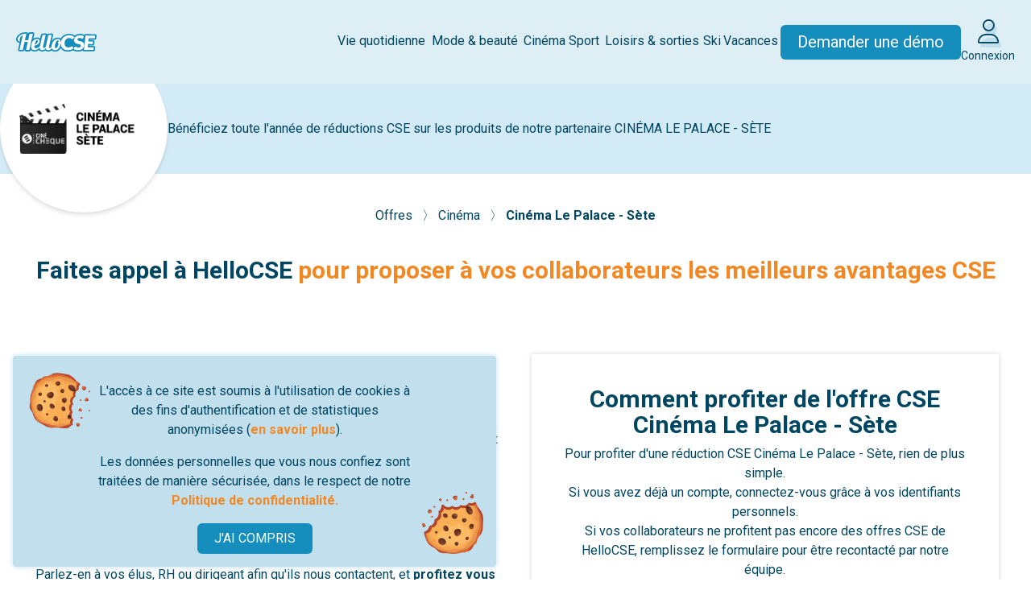

--- FILE ---
content_type: text/html; charset=UTF-8
request_url: https://www.hellocse.fr/offre/cinema-le-palace-sete
body_size: 11939
content:
<!DOCTYPE html>
<html lang="fr">
    <head>
        <meta name="viewport" content="width=device-width, initial-scale=1">
        <meta charset="utf-8">

        <link rel="icon" href="https://www.hellocse.fr/favicon.ico" sizes="any">
        <link rel="icon" href="https://www.hellocse.fr/favicon.svg" type="image/svg+xml">

        <title>Réduction  chez  Cinéma Le Palace - Sète pour votre Comité d'Entreprise</title>
                    <meta name="description" content="Bénéficiez d&#039;une e-entrée de cinéma au tarif réduit valable dans les cinémas partenaires.">
                <meta property="og:image" content="https://www.hellocse.fr/images/public/in-common/large-og-linkedin-fb.webp">
        <meta name="twitter:image" content="https://www.hellocse.fr/images/public/in-common/large-og-twitter.jpg">
        
        <link rel="canonical" href="https://www.hellocse.fr/offre/cinema-le-palace-sete" />

        <link rel="preload" as="style" href="https://www.hellocse.fr/build/assets/app-Dt6y7BZ6.css" /><link rel="stylesheet" href="https://www.hellocse.fr/build/assets/app-Dt6y7BZ6.css" />
        <link rel="stylesheet" href="https://www.hellocse.fr/vendor/@fortawesome/fontawesome-pro/css/all.css">
		<link rel="stylesheet" type="text/css" href="https://fonts.googleapis.com/css?family=Oswald:400,700|Roboto:300,400,500,700,900&display=swap" />
		<link rel="stylesheet" href="https://cdnjs.cloudflare.com/ajax/libs/animate.css/4.1.1/animate.min.css" />
        <style>.animated:not(.animate__animated){animation-name: none;}</style>
                
                    <script>
                window.ddjskey = '46815A82CF535EAC052460070C5EB7';
                window.ddoptions = {};
            </script>
            <script src="https://js.datadome.co/tags.js" async></script>
        
        <script src="https://kit.fontawesome.com/b846dac6fc.js" crossorigin="anonymous"></script>

        
        
        <!-- Global site tag (gtag.js) - Google Analytics -->
<script async src="https://www.googletagmanager.com/gtag/js?id=G-NSX6CJQ2YL"></script>
<script>
  window.dataLayer = window.dataLayer || [];
  function gtag(){dataLayer.push(arguments);}
  gtag('js', new Date());

  gtag('config', 'G-NSX6CJQ2YL'); // new
  gtag('config', 'UA-52652581-4', { 'anonymize_ip': true }); // old
  gtag('config', 'AW-838945352');
</script>
<!-- bing -->
<script>
(function(w,d,t,r,u){var f,n,i;w[u]=w[u]||[],f=function(){var o={ti:"56350335"};o.q=w[u],w[u]=new UET(o),w[u].push("pageLoad")},n=d.createElement(t),n.src=r,n.async=1,n.onload=n.onreadystatechange=function(){var s=this.readyState;s&&s!=="loaded"&&s!=="complete"||(f(),n.onload=n.onreadystatechange=null)},i=d.getElementsByTagName(t)[0],i.parentNode.insertBefore(n,i)})(window,document,"script","//bat.bing.com/bat.js","uetq");
</script>

                                <script>
                (function() {
                    const data = {"payload":{"api_base":"https:\/\/api-iam.eu.intercom.io","app_id":"zkh13n9x","user_id":null,"ce_id":null,"name":null,"username":null,"email_pro":null,"email":null,"phone":null,"role":null,"external_id":null,"two_factor_auth":null,"is_suspect":null,"client_platform":null,"user_hash":null,"fiche_client":null,"origin":null}};

                    window.intercomSettings = data.payload;
                })();

                (function(){var w=window;var ic=w.Intercom;if(typeof ic==="function"){ic('update',w.intercomSettings);}else{var d=document;var i=function(){i.c(arguments);};i.q=[];i.c=function(args){i.q.push(args);};w.Intercom=i;var l=function(){var s=d.createElement('script');s.type='text/javascript';s.async=true;s.src='https://widget.intercom.io/widget/' + window.intercomSettings.app_id;var x=d.getElementsByTagName('script')[0];x.parentNode.insertBefore(s, x);};if(document.readyState==='complete'){l();}else if(w.attachEvent){w.attachEvent('onload',l);}else{w.addEventListener('load',l,false);}}})();
            </script>
            </head>
    <body class="min-h-screen flex flex-col justify-between">
        <div id="EUCookie" class="hidden p-4 max-w-[600px] fixed bg-pastelBlue-800 z-50 bottom-0 text-center rounded bottom-4 left-4 right-4 
    md:bg-no-repeat shadow-classic shadow-pastelBlue-800
    md:bg-[url('/images/public/in-common/cookie2.png'),_url('/images/public/in-common/cookie1.png')]
    md:bg-[length:87px_81px,_76px_77px]
    md:bg-[position:top_1rem_left_1rem,_bottom_1rem_right_1rem]
">
    <p class="text-darkBlue-500 m-4 md:px-[4.5rem]">
        L'accès à ce site est soumis à l'utilisation de cookies à des fins d'authentification et de statistiques anonymisées 
        (<a href="https://www.hellocse.fr/charte-cookies" class="highlight">en savoir plus</a>).
    </p>
    <p class="text-darkBlue-500 m-4 md:px-[4.5rem]">Les données personnelles que vous nous confiez sont traitées de manière sécurisée, dans le respect de notre 
        <a href="https://www.hellocse.fr/politique-confidentialite" class="highlight">Politique de confidentialité.</a>
    </p>

    <button class="shadow-lg shadow-pastelBlue-800 button button-sm button-blue" onclick="closeCookieModal()">J'AI COMPRIS</button>
</div>

<script>
    let cookie = document.getElementById('EUCookie'); 
    if(localStorage.getItem('GDPRNoticeDismissed') == null){
        cookie.classList.remove('hidden');
    }

    function closeCookieModal(){
        localStorage.setItem('GDPRNoticeDismissed', 1);
        cookie.classList.add('hidden');
    }

</script>
        
                            
        <main class="flex-1">
            <header id="site-header">
    <nav class="site-nav">
        <a class="header-logo" href="https://www.hellocse.fr">
            <img src="https://www.hellocse.fr/images/logo/hellocse.svg?v=2" alt="HelloCSE">
        </a>

        
        <ul class="desktop-menu">
                            <li class="desktop-menu-item" data-title="Vie quotidienne">
                                            <span><a href="https://www.hellocse.fr/offres/vie-quotidienne">Vie quotidienne</a></span>
                        <div class="desktop-submenu-container">
                            <ul class="desktop-submenu">
                                                                    <li class="desktop-submenu-item" data-title="Eco-responsable">
                                        <a href="https://www.hellocse.fr/offres/vie-quotidienne/ecoresponsable">Eco-responsable</a>
                                    </li>
                                                                    <li class="desktop-submenu-item" data-title="Maison &amp; équipement">
                                        <a href="https://www.hellocse.fr/offres/vie-quotidienne/maison-equipement">Maison &amp; équipement</a>
                                    </li>
                                                                    <li class="desktop-submenu-item" data-title="Alimentation &amp; boissons">
                                        <a href="https://www.hellocse.fr/offres/vie-quotidienne/alimentation-boissons">Alimentation &amp; boissons</a>
                                    </li>
                                                                    <li class="desktop-submenu-item" data-title="Produits culturels">
                                        <a href="https://www.hellocse.fr/offres/vie-quotidienne/produits-culturels">Produits culturels</a>
                                    </li>
                                                                    <li class="desktop-submenu-item" data-title="Enfance">
                                        <a href="https://www.hellocse.fr/offres/vie-quotidienne/enfance">Enfance</a>
                                    </li>
                                                                    <li class="desktop-submenu-item" data-title="Cours &amp; apprentissage">
                                        <a href="https://www.hellocse.fr/offres/vie-quotidienne/cours-lecons">Cours &amp; apprentissage</a>
                                    </li>
                                                                    <li class="desktop-submenu-item" data-title="Services &amp; santé">
                                        <a href="https://www.hellocse.fr/offres/vie-quotidienne/service-sant%C3%A9">Services &amp; santé</a>
                                    </li>
                                                                    <li class="desktop-submenu-item" data-title="Coffrets cadeaux">
                                        <a href="https://www.hellocse.fr/offres/vie-quotidienne/cadeaux">Coffrets cadeaux</a>
                                    </li>
                                                            </ul>
                        </div>
                                    </li>
                            <li class="desktop-menu-item" data-title="Mode &amp; beauté">
                                            <span><a href="https://www.hellocse.fr/offres/mode-beaute">Mode &amp; beauté</a></span>
                        <div class="desktop-submenu-container">
                            <ul class="desktop-submenu">
                                                                    <li class="desktop-submenu-item" data-title="Mode">
                                        <a href="https://www.hellocse.fr/offres/mode-beaute/mode">Mode</a>
                                    </li>
                                                                    <li class="desktop-submenu-item" data-title="Beauté">
                                        <a href="https://www.hellocse.fr/offres/mode-beaute/beaute">Beauté</a>
                                    </li>
                                                                    <li class="desktop-submenu-item" data-title="Spa &amp; massages">
                                        <a href="https://www.hellocse.fr/offres/mode-beaute/spa-massages">Spa &amp; massages</a>
                                    </li>
                                                            </ul>
                        </div>
                                    </li>
                            <li class="desktop-menu-item" data-title="Cinéma">
                                            <span><a href="https://www.hellocse.fr/offres/cinema">Cinéma</a></span>
                        <div class="desktop-submenu-container">
                            <ul class="desktop-submenu">
                                                                    <li class="desktop-submenu-item" data-title="Cinémas nationaux">
                                        <a href="https://www.hellocse.fr/offres/cinema/cinemas-nationaux">Cinémas nationaux</a>
                                    </li>
                                                                    <li class="desktop-submenu-item" data-title="Cinémas locaux">
                                        <a href="https://www.hellocse.fr/offres/cinema/cinemas-locaux">Cinémas locaux</a>
                                    </li>
                                                            </ul>
                        </div>
                                    </li>
                            <li class="desktop-menu-item" data-title="Sport">
                                            <span><a href="https://www.hellocse.fr/offres/sport">Sport</a></span>
                        <div class="desktop-submenu-container">
                            <ul class="desktop-submenu">
                                                                    <li class="desktop-submenu-item" data-title="Évènements majeurs">
                                        <a href="https://www.hellocse.fr/offres/sport/evenements-majeurs">Évènements majeurs</a>
                                    </li>
                                                                    <li class="desktop-submenu-item" data-title="Clubs sportifs">
                                        <a href="https://www.hellocse.fr/offres/sport/clubs-sportifs">Clubs sportifs</a>
                                    </li>
                                                                    <li class="desktop-submenu-item" data-title="Équipement sportif">
                                        <a href="https://www.hellocse.fr/offres/sport/equipement-sportif">Équipement sportif</a>
                                    </li>
                                                                    <li class="desktop-submenu-item" data-title="Sports &amp; fitness">
                                        <a href="https://www.hellocse.fr/offres/sport/sport-fitness">Sports &amp; fitness</a>
                                    </li>
                                                            </ul>
                        </div>
                                    </li>
                            <li class="desktop-menu-item" data-title="Loisirs &amp; sorties">
                                            <span><a href="https://www.hellocse.fr/offres/sorties">Loisirs &amp; sorties</a></span>
                        <div class="desktop-submenu-container">
                            <ul class="desktop-submenu">
                                                                    <li class="desktop-submenu-item" data-title="Parcs de loisirs">
                                        <a href="https://www.hellocse.fr/offres/sorties/parcs-loisirs">Parcs de loisirs</a>
                                    </li>
                                                                    <li class="desktop-submenu-item" data-title="Billetterie &amp; spectacles">
                                        <a href="https://www.hellocse.fr/offres/sorties/spectacles">Billetterie &amp; spectacles</a>
                                    </li>
                                                                    <li class="desktop-submenu-item" data-title="Activités">
                                        <a href="https://www.hellocse.fr/offres/sorties/activites">Activités</a>
                                    </li>
                                                                    <li class="desktop-submenu-item" data-title="Parcs animaliers">
                                        <a href="https://www.hellocse.fr/offres/sorties/parcs-animaliers">Parcs animaliers</a>
                                    </li>
                                                                    <li class="desktop-submenu-item" data-title="Sensations">
                                        <a href="https://www.hellocse.fr/offres/sorties/sensations">Sensations</a>
                                    </li>
                                                                    <li class="desktop-submenu-item" data-title="Châteaux, monuments &amp; musées">
                                        <a href="https://www.hellocse.fr/offres/sorties/chateaux-monuments-musees">Châteaux, monuments &amp; musées</a>
                                    </li>
                                                                    <li class="desktop-submenu-item" data-title="Ateliers créatifs">
                                        <a href="https://www.hellocse.fr/offres/sorties/ateliers-creatifs">Ateliers créatifs</a>
                                    </li>
                                                            </ul>
                        </div>
                                    </li>
                            <li class="desktop-menu-item" data-title="Ski">
                                            <span><a href="https://www.hellocse.fr/offres/ski">Ski</a></span>
                        <div class="desktop-submenu-container">
                            <ul class="desktop-submenu">
                                                                    <li class="desktop-submenu-item" data-title="Séjours à la montagne">
                                        <a href="https://www.hellocse.fr/offres/ski/sejours-ski">Séjours à la montagne</a>
                                    </li>
                                                                    <li class="desktop-submenu-item" data-title="Location de matériel">
                                        <a href="https://www.hellocse.fr/offres/ski/location-ski">Location de matériel</a>
                                    </li>
                                                                    <li class="desktop-submenu-item" data-title="Forfaits">
                                        <a href="https://www.hellocse.fr/offres/ski/forfaits-sports-hiver">Forfaits</a>
                                    </li>
                                                            </ul>
                        </div>
                                    </li>
                            <li class="desktop-menu-item" data-title="Vacances">
                                            <span><a href="https://www.hellocse.fr/offres/vacances">Vacances</a></span>
                        <div class="desktop-submenu-container">
                            <ul class="desktop-submenu">
                                                                    <li class="desktop-submenu-item" data-title="Voyages sur mesure">
                                        <a href="https://www.hellocse.fr/offres/vacances/voyages-sur-mesure">Voyages sur mesure</a>
                                    </li>
                                                                    <li class="desktop-submenu-item" data-title="Résidences &amp; clubs">
                                        <a href="https://www.hellocse.fr/offres/vacances/residences-clubs">Résidences &amp; clubs</a>
                                    </li>
                                                                    <li class="desktop-submenu-item" data-title="Hôtels &amp; gîtes">
                                        <a href="https://www.hellocse.fr/offres/vacances/hotels-gites">Hôtels &amp; gîtes</a>
                                    </li>
                                                                    <li class="desktop-submenu-item" data-title="Transports">
                                        <a href="https://www.hellocse.fr/offres/vacances/transports">Transports</a>
                                    </li>
                                                                    <li class="desktop-submenu-item" data-title="Campings">
                                        <a href="https://www.hellocse.fr/offres/vacances/campings">Campings</a>
                                    </li>
                                                                    <li class="desktop-submenu-item" data-title="Eco-responsables &amp; insolites">
                                        <a href="https://www.hellocse.fr/offres/vacances/eco-responsables-et-insolites">Eco-responsables &amp; insolites</a>
                                    </li>
                                                                    <li class="desktop-submenu-item" data-title="Séjours jeunesse">
                                        <a href="https://www.hellocse.fr/offres/vacances/sejours-jeunesse">Séjours jeunesse</a>
                                    </li>
                                                            </ul>
                        </div>
                                    </li>
                        <li>
                <a href="#contactez-notre-equipe" class="button button-blue whitespace-nowrap text-20">Demander une démo</a>
            </li>
            <li>
                <a href="https://www.hellocse.fr/connexion" class="flex flex-col">
                    <span class="hcse-layered-icon text-30">
    <i class="fa-light fa-user text-darkBlue-500"></i>
    <i class="fa-solid fa-user text-pastelBlue-800"></i>
</span>
                    <span class="mt-1 text-center text-14">Connexion</span>
                </a>
            </li>
        </ul>

        <ul class="responsive-menu hidden xl:hidden">
                            <li class="responsive-menu-item" data-title="Vie quotidienne">

                                            <div class="responsive-submenu-toggle">
                            <span class="responsive-menu-item-title">Vie quotidienne</span>
                            <span data-submenu-expanded="false" class="responsive-submenu-toggle-icon">
                                <i class="fa-solid fa-chevron-right open-submenu-icon"></i>
                                <i class="fa-solid fa-chevron-down close-submenu-icon hidden"></i>
                            </span>
                        </div>
                        <div class="responsive-submenu-container hidden">
                            <ul class="responsive-submenu">
                                                                    <li class="responsive-submenu-item" data-title="Eco-responsable">
                                        <a href="">Eco-responsable</a>
                                    </li>
                                                                    <li class="responsive-submenu-item" data-title="Maison &amp; équipement">
                                        <a href="">Maison &amp; équipement</a>
                                    </li>
                                                                    <li class="responsive-submenu-item" data-title="Alimentation &amp; boissons">
                                        <a href="">Alimentation &amp; boissons</a>
                                    </li>
                                                                    <li class="responsive-submenu-item" data-title="Produits culturels">
                                        <a href="">Produits culturels</a>
                                    </li>
                                                                    <li class="responsive-submenu-item" data-title="Enfance">
                                        <a href="">Enfance</a>
                                    </li>
                                                                    <li class="responsive-submenu-item" data-title="Cours &amp; apprentissage">
                                        <a href="">Cours &amp; apprentissage</a>
                                    </li>
                                                                    <li class="responsive-submenu-item" data-title="Services &amp; santé">
                                        <a href="">Services &amp; santé</a>
                                    </li>
                                                                    <li class="responsive-submenu-item" data-title="Coffrets cadeaux">
                                        <a href="">Coffrets cadeaux</a>
                                    </li>
                                                            </ul>
                        </div>
                                    </li>
                            <li class="responsive-menu-item" data-title="Mode &amp; beauté">

                                            <div class="responsive-submenu-toggle">
                            <span class="responsive-menu-item-title">Mode &amp; beauté</span>
                            <span data-submenu-expanded="false" class="responsive-submenu-toggle-icon">
                                <i class="fa-solid fa-chevron-right open-submenu-icon"></i>
                                <i class="fa-solid fa-chevron-down close-submenu-icon hidden"></i>
                            </span>
                        </div>
                        <div class="responsive-submenu-container hidden">
                            <ul class="responsive-submenu">
                                                                    <li class="responsive-submenu-item" data-title="Mode">
                                        <a href="">Mode</a>
                                    </li>
                                                                    <li class="responsive-submenu-item" data-title="Beauté">
                                        <a href="">Beauté</a>
                                    </li>
                                                                    <li class="responsive-submenu-item" data-title="Spa &amp; massages">
                                        <a href="">Spa &amp; massages</a>
                                    </li>
                                                            </ul>
                        </div>
                                    </li>
                            <li class="responsive-menu-item" data-title="Cinéma">

                                            <div class="responsive-submenu-toggle">
                            <span class="responsive-menu-item-title">Cinéma</span>
                            <span data-submenu-expanded="false" class="responsive-submenu-toggle-icon">
                                <i class="fa-solid fa-chevron-right open-submenu-icon"></i>
                                <i class="fa-solid fa-chevron-down close-submenu-icon hidden"></i>
                            </span>
                        </div>
                        <div class="responsive-submenu-container hidden">
                            <ul class="responsive-submenu">
                                                                    <li class="responsive-submenu-item" data-title="Cinémas nationaux">
                                        <a href="">Cinémas nationaux</a>
                                    </li>
                                                                    <li class="responsive-submenu-item" data-title="Cinémas locaux">
                                        <a href="">Cinémas locaux</a>
                                    </li>
                                                            </ul>
                        </div>
                                    </li>
                            <li class="responsive-menu-item" data-title="Sport">

                                            <div class="responsive-submenu-toggle">
                            <span class="responsive-menu-item-title">Sport</span>
                            <span data-submenu-expanded="false" class="responsive-submenu-toggle-icon">
                                <i class="fa-solid fa-chevron-right open-submenu-icon"></i>
                                <i class="fa-solid fa-chevron-down close-submenu-icon hidden"></i>
                            </span>
                        </div>
                        <div class="responsive-submenu-container hidden">
                            <ul class="responsive-submenu">
                                                                    <li class="responsive-submenu-item" data-title="Évènements majeurs">
                                        <a href="">Évènements majeurs</a>
                                    </li>
                                                                    <li class="responsive-submenu-item" data-title="Clubs sportifs">
                                        <a href="">Clubs sportifs</a>
                                    </li>
                                                                    <li class="responsive-submenu-item" data-title="Équipement sportif">
                                        <a href="">Équipement sportif</a>
                                    </li>
                                                                    <li class="responsive-submenu-item" data-title="Sports &amp; fitness">
                                        <a href="">Sports &amp; fitness</a>
                                    </li>
                                                            </ul>
                        </div>
                                    </li>
                            <li class="responsive-menu-item" data-title="Loisirs &amp; sorties">

                                            <div class="responsive-submenu-toggle">
                            <span class="responsive-menu-item-title">Loisirs &amp; sorties</span>
                            <span data-submenu-expanded="false" class="responsive-submenu-toggle-icon">
                                <i class="fa-solid fa-chevron-right open-submenu-icon"></i>
                                <i class="fa-solid fa-chevron-down close-submenu-icon hidden"></i>
                            </span>
                        </div>
                        <div class="responsive-submenu-container hidden">
                            <ul class="responsive-submenu">
                                                                    <li class="responsive-submenu-item" data-title="Parcs de loisirs">
                                        <a href="">Parcs de loisirs</a>
                                    </li>
                                                                    <li class="responsive-submenu-item" data-title="Billetterie &amp; spectacles">
                                        <a href="">Billetterie &amp; spectacles</a>
                                    </li>
                                                                    <li class="responsive-submenu-item" data-title="Activités">
                                        <a href="">Activités</a>
                                    </li>
                                                                    <li class="responsive-submenu-item" data-title="Parcs animaliers">
                                        <a href="">Parcs animaliers</a>
                                    </li>
                                                                    <li class="responsive-submenu-item" data-title="Sensations">
                                        <a href="">Sensations</a>
                                    </li>
                                                                    <li class="responsive-submenu-item" data-title="Châteaux, monuments &amp; musées">
                                        <a href="">Châteaux, monuments &amp; musées</a>
                                    </li>
                                                                    <li class="responsive-submenu-item" data-title="Ateliers créatifs">
                                        <a href="">Ateliers créatifs</a>
                                    </li>
                                                            </ul>
                        </div>
                                    </li>
                            <li class="responsive-menu-item" data-title="Ski">

                                            <div class="responsive-submenu-toggle">
                            <span class="responsive-menu-item-title">Ski</span>
                            <span data-submenu-expanded="false" class="responsive-submenu-toggle-icon">
                                <i class="fa-solid fa-chevron-right open-submenu-icon"></i>
                                <i class="fa-solid fa-chevron-down close-submenu-icon hidden"></i>
                            </span>
                        </div>
                        <div class="responsive-submenu-container hidden">
                            <ul class="responsive-submenu">
                                                                    <li class="responsive-submenu-item" data-title="Séjours à la montagne">
                                        <a href="">Séjours à la montagne</a>
                                    </li>
                                                                    <li class="responsive-submenu-item" data-title="Location de matériel">
                                        <a href="">Location de matériel</a>
                                    </li>
                                                                    <li class="responsive-submenu-item" data-title="Forfaits">
                                        <a href="">Forfaits</a>
                                    </li>
                                                            </ul>
                        </div>
                                    </li>
                            <li class="responsive-menu-item" data-title="Vacances">

                                            <div class="responsive-submenu-toggle">
                            <span class="responsive-menu-item-title">Vacances</span>
                            <span data-submenu-expanded="false" class="responsive-submenu-toggle-icon">
                                <i class="fa-solid fa-chevron-right open-submenu-icon"></i>
                                <i class="fa-solid fa-chevron-down close-submenu-icon hidden"></i>
                            </span>
                        </div>
                        <div class="responsive-submenu-container hidden">
                            <ul class="responsive-submenu">
                                                                    <li class="responsive-submenu-item" data-title="Voyages sur mesure">
                                        <a href="">Voyages sur mesure</a>
                                    </li>
                                                                    <li class="responsive-submenu-item" data-title="Résidences &amp; clubs">
                                        <a href="">Résidences &amp; clubs</a>
                                    </li>
                                                                    <li class="responsive-submenu-item" data-title="Hôtels &amp; gîtes">
                                        <a href="">Hôtels &amp; gîtes</a>
                                    </li>
                                                                    <li class="responsive-submenu-item" data-title="Transports">
                                        <a href="">Transports</a>
                                    </li>
                                                                    <li class="responsive-submenu-item" data-title="Campings">
                                        <a href="">Campings</a>
                                    </li>
                                                                    <li class="responsive-submenu-item" data-title="Eco-responsables &amp; insolites">
                                        <a href="">Eco-responsables &amp; insolites</a>
                                    </li>
                                                                    <li class="responsive-submenu-item" data-title="Séjours jeunesse">
                                        <a href="">Séjours jeunesse</a>
                                    </li>
                                                            </ul>
                        </div>
                                    </li>
                        <li class="responsive-menu-item text-center">
                <a href="#contactez-notre-equipe" class="button button-blue whitespace-nowrap text-20">Demander une démo</a>
            </li>
            <li class="responsive-menu-item text-center">
                <a href="https://www.hellocse.fr/connexion">
                    <span class="hcse-layered-icon text-25">
    <i class="fa-light fa-user text-darkBlue-500"></i>
    <i class="fa-solid fa-user text-pastelBlue-800"></i>
</span>
                    <span class="text-center text-16">Connexion</span>
                </a>
            </li>
        </ul>

        <button type="button" data-menu-expanded="false" class="responsive-menu-toggle xl:hidden">
            <i class="fa-solid fa-bars open-menu-icon"></i>
            <i class="fa-solid fa-xmark close-menu-icon hidden"></i>
        </button>
    </nav>

    <div class="hidden lg:block text-center p-5 md:p-10 max-w-6xl mx-auto">
        <h1 class="hcse-h1">Offre CSE <span class="uppercase">Cinéma Le Palace - Sète</span></h1>
        <h2 class="hcse-sub1"></h2>
        <div class="header-ratings">
            <a href="https://www.google.fr/search?q=HelloCSE&amp;oq=HelloCSE#lrd=0x47f4ea8eae14c0f7:0x208e4e08b2e22762,1" target="_blank" class="contents">

<div class="rating-block xs-card">
					<div class="rating-block-image">
				<img src="https://www.hellocse.fr/images/public/in-common/logo_google.png" alt="">
			</div>
						<div class="rating-block-stars">
			<i class="fa-solid fa-star"></i><i class="fa-solid fa-star"></i><i class="fa-solid fa-star"></i><i class="fa-solid fa-star"></i><i class="fa-solid fa-star"></i>
		</div>
		<div class="rating-block-note">
			4,9/5
		</div>
</div>

    </a>
            <a href="https://www.avis-verifies.com/avis-clients/hellocse.fr" target="_blank" class="contents">

<div class="rating-block xs-card">
					<div class="rating-block-image">
				<img src="https://www.hellocse.fr/images/public/in-common/logo_avis_verifies.png" alt="">
			</div>
						<div class="rating-block-stars">
			<i class="fa-solid fa-star"></i><i class="fa-solid fa-star"></i><i class="fa-solid fa-star"></i><i class="fa-solid fa-star"></i><i class="fa-solid fa-star-half-stroke"></i>
		</div>
		<div class="rating-block-note">
			4,7/5
		</div>
</div>

    </a>
        </div>
    </div>
</header>

    <script>
        // Toggle responsive menu display
        const responsiveMenuToggle = document.querySelector('.responsive-menu-toggle');
        const responsiveMenu = document.querySelector('.responsive-menu');

        responsiveMenuToggle.addEventListener('click', function (event) {
            responsiveMenuToggle.dataset.menuExpanded = responsiveMenuToggle.dataset.menuExpanded == 'true' ? 'false' : 'true';

            if (responsiveMenuToggle.dataset.menuExpanded == 'true') {
                responsiveMenuToggle.querySelector('.open-menu-icon').classList.add('hidden');
                responsiveMenuToggle.querySelector('.close-menu-icon').classList.remove('hidden');
                responsiveMenu.classList.remove('hidden');
            } else {
                responsiveMenuToggle.querySelector('.open-menu-icon').classList.remove('hidden');
                responsiveMenuToggle.querySelector('.close-menu-icon').classList.add('hidden');
                responsiveMenu.classList.add('hidden');
            }
        });

        // Toggle responsive submenus display
        const responsiveMenuItems = document.querySelectorAll('.responsive-menu-item');

        responsiveMenuItems.forEach(function (menuItem) {
            const submenuToggle = menuItem.querySelector('.responsive-submenu-toggle');
            const submenuContainer = menuItem.querySelector('.responsive-submenu-container');

            if (submenuToggle != null) {
                submenuToggle.addEventListener('click', function (event) {
                    submenuToggle.dataset.submenuExpanded = submenuToggle.dataset.submenuExpanded == 'true' ? 'false' : 'true';

                    if (submenuToggle.dataset.submenuExpanded == 'true') {
                        submenuToggle.querySelector('.open-submenu-icon').classList.add('hidden');
                        submenuToggle.querySelector('.close-submenu-icon').classList.remove('hidden');
                        submenuContainer.classList.remove('hidden');
                    } else {
                        submenuToggle.querySelector('.open-submenu-icon').classList.remove('hidden');
                        submenuToggle.querySelector('.close-submenu-icon').classList.add('hidden');
                        submenuContainer.classList.add('hidden');
                    }
                });
            }
        });

        // Hide responsive menu when using hash links
        const responsiveMenuLinks = responsiveMenu.querySelectorAll('a');
        responsiveMenuLinks.forEach(function(link) {
            link.addEventListener('click', function (event) {
                if (link.hash) {
                    responsiveMenuToggle.querySelector('.open-menu-icon').classList.remove('hidden');
                    responsiveMenuToggle.querySelector('.close-menu-icon').classList.add('hidden');
                    responsiveMenu.classList.add('hidden');
                }
            });
        });
    </script>
    <div class="bg-pastelBlue-700 hidden lg:flex h-28 items-center gap-10 mb-10 2xl:mb-20">
        <div class="flex flex-wrap 2xl:ml-40 items-center max-w-7xl text-center ">
            <div class="relative">
                <div class="rounded-full shadow-md bg-white w-52 h-52 flex items-center justify-center p-6">
                    <img src="https://media.hellocse.fr/images/offres/cinema-le-palace-sete.png?v=1599125215" alt="Offre CSE Cinéma Le Palace - Sète : -23,00% de réduction" />
                </div>
            </div>
        </div>
        <div>
            <p class="text-darkBlue-500">Bénéficiez toute l'année de réductions CSE sur les produits de notre partenaire <span class="uppercase">Cinéma Le Palace - Sète</span></p>
        </div>
    </div>
    
    <div class="bg-pastelBlue-700 py-5 lg:hidden">
        <div class="flex items-center justify-center ">
            <div class="mb-5">
                <img class="h-20" src="https://media.hellocse.fr/images/offres/cinema-le-palace-sete.png?v=1599125215" alt="Offre CSE Cinéma Le Palace - Sète : -23,00% de réduction" />
            </div>
        </div>
        <div class="text-center px-6">
            <p class="text-darkBlue-500">Bénéficiez toute l'année de réductions CSE sur les produits de notre partenaire <span class="uppercase">Cinéma Le Palace - Sète</span></p>
        </div>
    </div>

    <div class="w-full">
        <nav class="mt-6 text-center">
            
        <span class="text-darkBlue-500">
                            <a href="https://www.hellocse.fr/offres">
                    Offres
                </a>
            
              &#x3009;        </span>
            
        <span class="text-darkBlue-500">
                            <a href="https://www.hellocse.fr/offres/cinema">
                    Cinéma
                </a>
            
              &#x3009;        </span>
            
        <span class="text-darkBlue-500 font-bold">
                            Cinéma Le Palace - Sète
            
                    </span>
    </nav>
    </div>
    <section class="grid justify-center gap-10 p-5 lg:p-10">
            <header class="text-center">
                            <h2 class="hcse-h2">
                    <p>Faites appel à HelloCSE <span class="highlight">pour proposer à vos collaborateurs les meilleurs avantages CSE</span></p>
                </h2>
                                </header>
    
    
            <div class="flex flex-col lg:flex-row gap-0 lg:gap-10 justify-center">
            <div class="lg:grid gap-10 grid-cols-12 2xl:px-60">
                <div class="text-center m-auto col-span-6 text-darkBlue-500">
                    <p class="leading-6"><span class="uppercase">Cinéma Le Palace - Sète</span> fait partie du catalogue d’offres CSE de HelloCSE !</p><br><p class="leading-6">Vous êtes <b>élu du CSE, responsable des ressources humaines ou dirigeant</b>,
                        et vous souhaitez offrir les plus belles réductions CSE à vos collaborateurs ? Remplissez le formulaire ci-dessous : l’un de nos conseillers
                        vous recontacte sous 24h (jours ouvrés). Vous pourrez ainsi découvrir toute l’étendue de nos offres CSE !</p>  <br> Vous êtes salarié et souhaitez
                        profiter des réductions CSE de HelloCSE ? <br> Parlez-en à vos élus, RH ou dirigeant afin qu'ils nous contactent, et <b>profitez vous aussi de l'offre
                        CSE <span class="uppercase">Cinéma Le Palace - Sète</span> </b> avec ses avantageuses remises.
                    </p>
                </div>
                <div class="shadow-classic mt-5 lg:mt-10 col-span-6">
                    <div class="flex flex-col p-5 lg:p-10 text-center text-darkBlue-500">
                        <div class="flex flex-col gap-5">
                            <h2 class="hcse-h2">Comment profiter de l'offre CSE <span class="capitalize">Cinéma Le Palace - Sète</span></h2>
                            <p>Pour profiter d'une réduction CSE Cinéma Le Palace - Sète, rien de plus simple.</p>
                            <p>Si vous avez déjà un compte, connectez-vous grâce à vos identifiants personnels.<br>
                            Si vos collaborateurs ne profitent pas encore des offres CSE de HelloCSE, remplissez le formulaire pour être recontacté par notre équipe.</p>
                        </div>
                        <div class="flex justify-center gap-10 mt-5 lg:mt-8">
                            <a class="button button-light-blue !text-20" href="https://www.hellocse.fr/connexion">JE ME CONNECTE</a>
                            <a class="button button-blue !text-20" href="#contactez-notre-equipe">J'INSCRIS MON ENTREPRISE</a>
                        </div>
                    </div>
                </div>
            </div>
        </div>
    
    
    

    </section>    <section class="p-5 lg:p-10">
        <div class="2xl:px-60">
            <h2 class="hcse-h2 mb-3 lg:mb-10">L'offre CSE <span class="capitalize">Cinéma Le Palace - Sète</span> : (se) faire plaisir toute l'année</h2>
            <div>
                <div class="flex flex-col lg:flex-row shadow-md rounded border">
                    <div class=" bg-pastelDarkBlue-500 pt-10 text-center lg:text-left lg:bg-white gap-5 lg:pt-20 flex flex-col justify-between text-darkBlue-500">
                        <div class="px-8">
                            <p>Vos <span style="color: #158ebd;"><strong><a style="color: #158ebd;" href="http://www.reseauxdecines.com/creseaux/0/p/0">e-CinéChèque</a></strong></span> à tarif préférentiel grâce à votre CSE !</p>
<p>Près de chez vous, ou de votre lieu de vacances, il y a toujours un cinéma affilié au réseau e-CinéChèque. Du cinéma de proximité aux plus grands multiplexes, choisissez le cinéma qui vous correspond.</p>
                        </div>
                        <p class="hcse-t3 pb-8 px-8">Faites bénéficier aux ayants droits de votre CSE des réductions chez <span class="capitalize">Cinéma Le Palace - Sète</span>. Grace aux avantages exclusifs négociés pour votre Comité d'Entreprise, vos salariés bénéficent toute l'année d'offres spéciales.</p>
                       <div class="hidden  bg-orange-500 h-8 lg:flex items-center justify-center rounded-b"><a href="https://www.hellocse.fr/avantages-cse" class="text-white">Profiter des avantages CSE de HelloCSE</a></div>
                    </div>
                    <div>
                        <img class="h-full object-cover" src="https://media.hellocse.fr/images/offres/image-cinema-le-palace-sete-01jn43nk99mmdtx5wh1mkedw1x.webp" alt="Offre CSE Cinéma Le Palace - Sète">
                    </div>
                </div>
            </div>
        </div>
            <section id="demander-une-demo" class="demo-form">
            <div class="form-header-container">
            <div class="form-header">
                <h2 class="form-header-title hcse-h2"><span class="highlight">Découvrez gratuitement</span> nos offres CSE</h2>
                <img
                    class="form-header-image"
                    src="https://www.hellocse.fr/images/public/home/home-mockup-desktop.webp"
                    alt="Billetterie HelloCSE sur ordinateur de bureau"
                >
                <div class="form-header-content">
                    <p class="hcse-t2 mt-5">Rien ne vaut d'échanger de vive voix avec l'un de nos experts pour <span class="highlight">cerner vos besoins</span>... et y répondre !</p>
                    <p class="hcse-t2 mt-5">Contactez-nous : <span class="highlight">on s'occupe du reste</span></p>
                    <p class="hcse-t2 mt-5">Sans engagement & avec le sourire :)</p>
                </div>
            </div>
        </div>
    
    <div class="form-content-container ">
        <div id="contactez-notre-equipe" class="form-introduction scroll-mt-32">
            <h2 class="hcse-h2"><span class="highlight">Contactez</span> notre équipe</h2>
            <p class="hcse-sub2 pt-3">Nous vous recontactons à votre convenance</p>
        </div>

                    
            <form id="contact-form" action="https://www.hellocse.fr/contactez-notre-equipe" method="POST">
                <input type="hidden" name="_token" value="94kUHNuWEpwidzAcNTYPQREZIEihuw8ij5aSL5TD" autocomplete="off">                <input type="hidden" name="origin" value="https://www.hellocse.fr/offre/cinema-le-palace-sete">
                <input type="hidden" name="partner" value="">
                <input type="hidden" name="redirect-anchor" value="#contactez-notre-equipe">

                <div class="form-inputs">
                    <div class="col-span-12 md:col-span-6 xl:col-span-4 xl:row-span-1 xl:col-start-1 xl:row-start-1">
                        <label for="last_name">Nom</label>
                        <input type="text" name="last_name" id="last_name" oninput="this.value = this.value.replace(/[0-9]/g, '')" value="" required>
                    </div>
                    <div class="col-span-12 md:col-span-6 xl:col-span-4 xl:row-span-1 xl:col-start-5 xl:row-start-1">
                        <label for="first_name">Prénom</label>
                        <input type="text" name="first_name" id="first_name" oninput="this.value = this.value.replace(/[0-9]/g, '')" value="" required>
                    </div>
                    <div class="col-span-12 md:col-span-6 xl:col-span-4 xl:row-span-1 xl:col-start-1 xl:row-start-2">
                        <label for="company">Société</label>
                        <input type="text" name="company" id="company" value="" required>
                    </div>
                    <div class="col-span-12 md:col-span-6 xl:col-span-4 xl:row-span-1 xl:col-start-5 xl:row-start-2 flex gap-4">
                        <div class="flex-1">
                            <label for="employees">Effectif</label>
                            <input type="number" step="1" min="25" name="employees" id="employees" value="" resize="false" required>
                        </div>
                        <div class="flex-1">
                            <label for="city" class="whitespace-nowrap">Code postal</label>
                            <input type="text" name="city" id="city" value="" required>
                        </div>
                    </div>
                                            <div class="col-span-12 xl:col-span-4 xl:row-span-2 xl:col-start-9 xl:row-start-1 flex flex-col">
                    
                        <label for="message">Vos besoins (facultatif)</label>
                        <textarea class="flex-1" name="message" id="message"></textarea>
                    </div>

                    <div class="col-span-12 md:col-span-6 xl:col-span-4 xl:col-start-1">
                        <label for="email">Email professionnel</label>
                        <input type="email" name="email" id="email" value="" pattern="^[a-zA-Z0-9._-]+@[a-zA-Z0-9._-]*[.][a-zA-Z]{2,}$" required>
                    </div>

                                            <div class="col-span-12 md:col-span-6 xl:col-span-2 xl:col-start-5">
                    
                        <label for="phone">Téléphone</label>
                        <input type="tel" minlength="10" id="phone" name="phone" value="" class="phone-input" required>
                    </div>
                                            <div class="col-span-12 md:col-span-6 xl:col-span-2 xl:col-start-7 flex flex-col">
                                            <label for="typect">Préférence de contact</label>
                        <div class="flex xl:block gap-x-5 flex-1 items-center md:items-start md:justify-center md:flex-col lg:items-center lg:justify-start lg:flex-row">
                            <label><input type="radio" name="typect" value="tel"  required> par téléphone</label>
                            <label><input type="radio" name="typect" value="email" > par email</label>
                        </div>
                    </div>

                                            <div class="call-date-block invisible col-span-12 md:col-span-6 xl:col-span-4 xl:col-start-9">
                                                                        <label for="callpref">Me recontacter le</label>
                            <input type="hidden" name="callpref" value="later">
                                                                        <div class="call-when-block  flex flex-wrap justify-center items-center gap-4">
                            <input
                                class="basis-full flex-none lg:flex-1"
                                type="date"
                                name="date"
                                id="date"
                                min="2026-01-17"
                                value="2026-01-17"
                                required
                            >
                            <span class="flex-initial basis-0">à</span>
                            <select class="flex-initial basis-0 w-16" name="time[h]" required>
                                <option value="09" >09</option>
                                <option value="10" >10</option>
                                <option value="11" >11</option>
                                <option value="12" >12</option>
                                <option value="13" >13</option>
                                <option value="14" >14</option>
                                <option value="15" >15</option>
                                <option value="16" >16</option>
                                <option value="17" >17</option>
                            </select>
                            <span class="flex-initial basis-0">h</span>
                            <select class="flex-initial basis-0 w-16" name="time[m]" required>
                                <option value="00" selected>00</option>
                                <option value="05" >05</option>
                                <option value="10" >10</option>
                                <option value="15" >15</option>
                                <option value="20" >20</option>
                                <option value="25" >25</option>
                                <option value="30" >30</option>
                                <option value="35" >35</option>
                                <option value="40" >40</option>
                                <option value="45" >45</option>
                                <option value="50" >50</option>
                                <option value="55" >55</option>
                            </select>
                        </div>
                    </div>
                </div>

                <label class="mt-8 text-center">
                    <input type="checkbox" name="accept" value="1" required> J'accepte que ces informations soient utilisées pour me recontacter
                </label>

                <div class="centered-bottom-overflow">
                    <button type="submit" data-badge="bottomleft" class="button button-blue uppercase">
                        Recontactez-moi !
                    </button>
                </div>
            </form>
            </div>

            <div class="form-footer-container">
            <div class="form-footer">
                <h2 class="hcse-h2 mb-5 xl:mb-0">Parlons-en<br>au <span class="highlight">téléphone</span></h2>
                <h2 class="hcse-h2 mb-2 xl:mb-0"><span class="highlight"><a class="tel" href="tel:+33478414100" title="Contacter nos conseillers">04 78 41 41 00</a></span></h2>
                <p class="hcse-t3">Service client disponible <b>7j/7</b>. <br> Ligne téléphonique ouverte <br> du <b>lundi au samedi</b> !</p>
            </div>
        </div>
    
</section>
    </section>
            <button onclick="backToTop()" id="backToTop" class="w-9 h-9 rounded-full bg-blue-500 fixed bottom-10 right-10 z-50">
	<i class="fa-solid fa-arrow-up-to-line text-white"></i>
</button>

<script>
    var backToTopBtn = document.getElementById("backToTop");
    backToTopBtn.style.display = "none";

    window.addEventListener('scroll', function(e) {
        if (window.scrollY > 100) {
            backToTopBtn.style.display = "block";
        } else {
            backToTopBtn.style.display = "none";
        }
    })

    function backToTop() {
        window.scrollTo({top: 0, behavior: 'smooth'});
    }
</script>
        </main>

                                <footer id="site-footer">
    <div class="footer-menu-container">
        <div class="footer-main-column">
            <a class="footer-logo" href="https://www.hellocse.fr">
                <img src="https://www.hellocse.fr/images/logo/hellocse.svg?v=2" alt="HelloCSE">
            </a>
            <ul class="footer-legal-terms-links">
                                    <li class="footer-legal-terms-item">
                        <a href="https://www.hellocse.fr/mentions-legales">
                            Mentions Légales
                        </a>
                    </li>
                                    <li class="footer-legal-terms-item">
                        <a href="https://www.hellocse.fr/charte-cookies">
                            Charte cookies
                        </a>
                    </li>
                                    <li class="footer-legal-terms-item">
                        <a href="https://www.hellocse.fr/politique-confidentialite">
                            Politique de confidentialité
                        </a>
                    </li>
                                    <li class="footer-legal-terms-item">
                        <a href="https://www.hellocse.fr/conditions-generales">
                            Conditions Générales (CGU - CGV)
                        </a>
                    </li>
                            </ul>
            <div class="footer-social-links">
                <a href="https://www.facebook.com/HelloCSE.fr" target="_blank">
                    <i class="fa-brands fa-facebook"></i>
                </a>
                <a href="https://fr.linkedin.com/company/hellocse" target="_blank">
                    <i class="fa-brands fa-linkedin"></i>
                </a>
            </div>
        </div>
        <nav class="footer-nav">
                            <div class="footer-menu-column">
                    <div class="footer-menu-item">
                        <span class="footer-menu-title">Solutions</span>
                    </div>
                    <ul class="footer-submenu">
                                                    <li class="footer-submenu-item">
                                <a href="https://www.hellocse.fr/billetterie-cse">
                                    Solution de billetterie CSE
                                </a>
                            </li>
                                                    <li class="footer-submenu-item">
                                <a href="https://www.hellocse.fr/site-internet-cse">
                                    Site internet pour CSE
                                </a>
                            </li>
                                                    <li class="footer-submenu-item">
                                <a href="https://www.hellocse.fr/subvention-cse">
                                    Gestion des subventions ASC
                                </a>
                            </li>
                                                    <li class="footer-submenu-item">
                                <a href="https://www.hellocse.fr/comptabilite-cse">
                                    Comptabilité CSE
                                </a>
                            </li>
                                                    <li class="footer-submenu-item">
                                <a href="https://www.hellocse.fr/application-mobile-cse">
                                    Application mobile CSE personnalisée
                                </a>
                            </li>
                                                    <li class="footer-submenu-item">
                                <a href="https://www.hellocse.fr/formation-cse">
                                    Formation CSE
                                </a>
                            </li>
                                                    <li class="footer-submenu-item">
                                <a href="https://www.hellocse.fr/page/cartes-vacances">
                                    Cartes vacances
                                </a>
                            </li>
                                                    <li class="footer-submenu-item">
                                <a href="https://www.hellocse.fr/communication-cse">
                                    Accompagnement communication CSE
                                </a>
                            </li>
                                                    <li class="footer-submenu-item">
                                <a href="https://www.hellocse.fr/assistance-juridique-cse">
                                    Assistance juridique pour CSE &amp; salariés
                                </a>
                            </li>
                                                    <li class="footer-submenu-item">
                                <a href="https://www.hellocse.fr/cse-externalise">
                                    CSE Externalisé
                                </a>
                            </li>
                                            </ul>
                </div>
                            <div class="footer-menu-column">
                    <div class="footer-menu-item">
                        <span class="footer-menu-title">Offres</span>
                    </div>
                    <ul class="footer-submenu">
                                                    <li class="footer-submenu-item">
                                <a href="https://www.hellocse.fr/avantages-cse">
                                    CSE
                                </a>
                            </li>
                                                    <li class="footer-submenu-item">
                                <a href="https://www.hellocse.fr/offres-cse">
                                    Offres CSE
                                </a>
                            </li>
                                                    <li class="footer-submenu-item">
                                <a href="https://www.hellocse.fr/avantages-salaries-entreprises">
                                    Start-up &amp; PME/TPE
                                </a>
                            </li>
                                                    <li class="footer-submenu-item">
                                <a href="https://www.hellocse.fr/avantages-association">
                                    Association
                                </a>
                            </li>
                                            </ul>
                </div>
                            <div class="footer-menu-column">
                    <div class="footer-menu-item">
                        <span class="footer-menu-title">Chèques cadeaux</span>
                    </div>
                    <ul class="footer-submenu">
                                                    <li class="footer-submenu-item">
                                <a href="https://www.hellocse.fr/carte-cadeau-multi-enseignes">
                                    Carte cadeau multi-enseignes
                                </a>
                            </li>
                                                    <li class="footer-submenu-item">
                                <a href="https://www.hellocse.fr/cheque-culture">
                                    Chèque culture
                                </a>
                            </li>
                                                    <li class="footer-submenu-item">
                                <a href="https://www.hellocse.fr/cheque-cadeau-rentree-scolaire">
                                    Chèque cadeau rentrée scolaire
                                </a>
                            </li>
                                                    <li class="footer-submenu-item">
                                <a href="https://www.hellocse.fr/cheque-cadeau-noel">
                                    Chèque cadeau Noël
                                </a>
                            </li>
                                                    <li class="footer-submenu-item">
                                <a href="https://www.hellocse.fr/cheque-cadeau-entreprise-salarie">
                                    Chèque cadeau entreprise salarié
                                </a>
                            </li>
                                                    <li class="footer-submenu-item">
                                <a href="https://www.hellocse.fr/cheque-cadeau-cse">
                                    Chèque cadeau CSE
                                </a>
                            </li>
                                            </ul>
                </div>
            
            <div class="footer-menu-column">
                <div class="footer-menu-item">
                    <span class="footer-menu-title">À propos</span>
                </div>
                <ul class="footer-submenu">
                                            <li class="footer-submenu-item">
                            <a href="https://www.hellocse.fr/qui-sommes-nous">
                                Qui sommes-nous ?
                            </a>
                        </li>
                                            <li class="footer-submenu-item">
                            <a href="https://www.hellocse.fr/nos-valeurs">
                                Nos valeurs
                            </a>
                        </li>
                                            <li class="footer-submenu-item">
                            <a href="https://www.hellocse.fr/parrainage">
                                Parrainer un proche
                            </a>
                        </li>
                                            <li class="footer-submenu-item">
                            <a href="https://www.hellocse.fr/notre-politique-rse">
                                Notre politique RSE
                            </a>
                        </li>
                                            <li class="footer-submenu-item">
                            <a href="https://www.hellocse.fr/page/nous-rejoindre">
                                Recrutement
                            </a>
                        </li>
                                            <li class="footer-submenu-item">
                            <a href="https://www.hellocse.fr/espace-presse">
                                Espace presse
                            </a>
                        </li>
                                            <li class="footer-submenu-item">
                            <a href="https://www.hellocse.fr/partenariats">
                                Devenir partenaire
                            </a>
                        </li>
                                    </ul>
                <div class="footer-menu-item">
                    <a class="footer-menu-title" href="https://www.hellocse.fr/bibliotheque">
                        Ressources
                    </a>
                </div>
                <div class="footer-menu-item">
                    <a class="footer-menu-title" href="https://www.hellocse.fr/contact">
                        Contact
                    </a>
                </div>
            </div>
        </nav>
    </div>
</footer>
                    
        <script src="https://www.hellocse.fr/vendor/js/cleave.js"></script>
        <script src="https://www.hellocse.fr/vendor/js/cleave-phone.js"></script>
        <script>
            /**
             * Set format for all inputs with the .phone-input class.
             *
             * @returns {Void}
             */
            function setPhoneInputsFormat() {
                document.querySelectorAll('.phone-input').forEach(el => {
                    new Cleave(el, {
                        phone: true,
                        phoneRegionCode: 'FR',
                    });
                });
            }
            setPhoneInputsFormat();

            let observer = new IntersectionObserver((entries, observer) => {
                entries.forEach(entry => {
                    if(entry.isIntersecting)
                        entry.target.classList.add('animate__animated');
                });
            }, { threshold: [0] });
            document.querySelectorAll('.animated').forEach(el => {
                observer.observe(el);
            });
        </script>
        <script>
            if (!document.getElementById('contactez-notre-equipe')) {
                const formAnchorLinks = document.querySelectorAll('a[href="#contactez-notre-equipe"]');
                formAnchorLinks.forEach(function (element) {
                    element.href = "https://www.hellocse.fr" + '#contactez-notre-equipe';
                });
            }
        </script>

            <script>
        document.querySelectorAll('[name=typect]').forEach(function(typect) {
            typect.addEventListener('change', function(e) {
                updateCallDateBlock();
            });
        });

        function updateCallDateBlock() {
            const type = document.querySelector('[name=typect]:checked').value;

            if (type == 'tel') {
                document.querySelector('.call-date-block').classList.remove('invisible');
                document.querySelector('.call-date-block [name=date]').disabled = false;
                document.querySelector('.call-date-block [name="time[h]"]').disabled = false;
                document.querySelector('.call-date-block [name="time[m]"]').disabled = false;
                document.querySelector('.call-date-block [name=callpref]').required = true;
            } else if (type == 'email') {
                document.querySelector('.call-date-block').classList.add('invisible');
                document.querySelector('.call-date-block [name=date]').value = '';
                document.querySelector('.call-date-block [name="time[h]"]').value = '';
                document.querySelector('.call-date-block [name="time[m]"]').value = '';
                document.querySelector('.call-date-block [name=date]').disabled = true;
                document.querySelector('.call-date-block [name="time[h]"]').disabled = true;
                document.querySelector('.call-date-block [name="time[m]"]').disabled = true;
                document.querySelector('.call-date-block [name=date]').required = false;
                document.querySelector('.call-date-block [name="time[h]"]').required = false;
                document.querySelector('.call-date-block [name="time[m]"]').required = false;
                document.querySelector('.call-date-block [name=callpref]').required = false;
            }
        }

        document.querySelectorAll('[name=callpref]').forEach(function(callpref) {
            callpref.addEventListener('change', function(e) {
                updateCallTelBlock();
            });
        });

        function updateCallTelBlock() {
            const type = document.querySelector('[name=callpref]:checked').value;

            if (type == 'later') {
                document.querySelector('.call-when-block').classList.remove('invisible');
                document.querySelector('.call-date-block [name=date]').disabled = false;
                document.querySelector('.call-date-block [name="time[h]"]').disabled = false;
                document.querySelector('.call-date-block [name="time[m]"]').disabled = false;
                document.querySelector('.call-date-block [name=date]').required = true;
                document.querySelector('.call-date-block [name="time[h]"]').required = true;
                document.querySelector('.call-date-block [name="time[m]"]').required = true;
            } else if (type == 'now') {
                document.querySelector('.call-when-block').classList.add('invisible');
                document.querySelector('.call-date-block [name=date]').disabled = true;
                document.querySelector('.call-date-block [name="time[h]"]').disabled = true;
                document.querySelector('.call-date-block [name="time[m]"]').disabled = true;
                document.querySelector('.call-date-block [name=date]').required = false;
                document.querySelector('.call-date-block [name="time[h]"]').required = false;
                document.querySelector('.call-date-block [name="time[m]"]').required = false;
            }
        }

        var $date = document.querySelector('.call-date-block [type=date]');
        const $hour = document.querySelector('[name="time[h]"]');

        setHourOnDateChange();

        if ($date) {
            $date.addEventListener('input', function(event) {
                setHourOnDateChange();

                if (event.target.disabled) {
                    return;
                }

                if (noPublicHolidays(event)) {
                    noWeekends(event);
                }
            });
        }

        if ($hour !== null) {
            $hour.addEventListener('change', setMinuteOnHourChange);
        }

        function isToday() {
            if ($date === null || $date.value === '') {
                return false;
            }

            const now = new Date();
            const inputDate = new Date($date.value);

            return now.getUTCFullYear() === inputDate.getUTCFullYear()
                && now.getUTCMonth() === inputDate.getUTCMonth()
                && now.getUTCDay() === inputDate.getUTCDay();
        }

        function setHourOnDateChange() {
            if ($hour === null) {
                return;
            }

            const hourOptions = Array.from(document.querySelectorAll('[name="time[h]"] option'));

            // Not today => reset all inputs to "available"
            if (! isToday()) {
                hourOptions.forEach((hourOption) => hourOption.disabled = false);

                setMinuteOnHourChange();

                return;
            }

            const minHour = (new Date).getHours() + 1;

            hourOptions.every((hourOption) => {
                if (hourOption.value < minHour) {
                    hourOption.disabled = true;
                    return true;
                }

                hourOption.selected = true;
                return false;
            });

            setMinuteOnHourChange();
        }

        function setMinuteOnHourChange() {
            if ($hour === null) {
                return;
            }

            const selectedHour = $hour.value;

            const minuteOptions = Array.from(document.querySelectorAll('[name="time[m]"] option'));

            // Not today => reset all inputs to "available"
            if (! isToday() || selectedHour > (new Date()).getHours() + 1) {
                minuteOptions.forEach((minuteOption) => minuteOption.disabled = false);

                return;
            }

            const minMinute = (new Date()).getMinutes();

            minuteOptions.every((minuteOption) => {
                if (minuteOption.value < minMinute) {
                    minuteOption.disabled = true;
                    return true;
                }

                minuteOption.selected = true;
                return false;
            });
        }

        function noWeekends(e) {
            var day = new Date(e.target.value).getUTCDay();
            if (day == 6 || day == 0) {
                e.target.setCustomValidity('Merci de choisir une date entre lundi et vendredi');
                e.target.reportValidity();
            } else {
                e.target.setCustomValidity('');
            }
        }

        function noPublicHolidays(e) {
            var date = new Date(e.target.value);
            var year = date.getFullYear();

            var easter = easter_date(year);

            var holidays = [
                new Date(year, 0, 1),   // 1er janvier
                new Date(year, 4, 1),   // Fête du travail
                new Date(year, 4, 8),   // Victoire des alliés
                new Date(year, 6, 14),  // Fête nationale
                new Date(year, 7, 15),  // Assomption
                new Date(year, 10, 1),  // Toussaint
                new Date(year, 10, 11), // Armistice
                new Date(year, 11, 25), // Noel

                new Date(year, easter.getMonth(), easter.getDate() + 1), // Pâques
                new Date(year, easter.getMonth(), easter.getDate() + 39) // Ascension
            ];

            var dateString = date.toDateString();

            for (var i = 0; i < holidays.length; ++i) {
                if (dateString === holidays[i].toDateString()) {
                    e.target.setCustomValidity('Merci de choisir une date en dehors des jours fériés');
                    e.target.reportValidity();
                    return false;
                }
            }

            e.target.setCustomValidity('');
            return true;
        }

        function easter_date(Y) {
            // from https://stackoverflow.com/questions/1284314/easter-date-in-javascript
            var C = Math.floor(Y/100);
            var N = Y - 19*Math.floor(Y/19);
            var K = Math.floor((C - 17)/25);
            var I = C - Math.floor(C/4) - Math.floor((C - K)/3) + 19*N + 15;
            I = I - 30*Math.floor((I/30));
            I = I - Math.floor(I/28)*(1 - Math.floor(I/28)*Math.floor(29/(I + 1))*Math.floor((21 - N)/11));
            var J = Y + Math.floor(Y/4) + I + 2 - C + Math.floor(C/4);
            J = J - 7*Math.floor(J/7);
            var L = I - J;
            var M = 3 + Math.floor((L + 40)/44);
            var D = L + 28 - 31*Math.floor(M/4);

            return new Date(Y, M - 1, D);
        }
    </script>
    </body>
</html>


--- FILE ---
content_type: text/css
request_url: https://www.hellocse.fr/build/assets/app-Dt6y7BZ6.css
body_size: 14485
content:
.demo-form{position:relative;overflow:hidden;padding-top:1.25rem}@media (min-width: 640px){.demo-form{padding-top:2.5rem}}.demo-form .form-header-container{padding-left:1rem;padding-right:1rem}.demo-form .form-header{position:relative;z-index:10;margin-left:auto;margin-right:auto;max-width:70rem;border-radius:.25rem;--tw-bg-opacity: 1;background-color:rgb(253 238 225 / var(--tw-bg-opacity));padding:1.25rem 1.25rem 3.75rem;--tw-shadow: 0 0 6px #00000029;--tw-shadow-colored: 0 0 6px var(--tw-shadow-color);box-shadow:var(--tw-ring-offset-shadow, 0 0 #0000),var(--tw-ring-shadow, 0 0 #0000),var(--tw-shadow);--tw-shadow-color: #FDEEE1;--tw-shadow: var(--tw-shadow-colored)}@media (min-width: 640px){.demo-form .form-header{padding:2.5rem 2.5rem 3.75rem}}.demo-form .form-header .form-header-title{text-align:center}@media (min-width: 1280px){.demo-form .form-header .form-header-title{text-align:left}}.demo-form .form-header .form-header-image{margin-top:2.5rem;margin-bottom:2.5rem;margin-left:auto;margin-right:auto;width:36rem}@media (min-width: 1280px){.demo-form .form-header .form-header-image{position:absolute;right:0;bottom:-1rem;margin:0;--tw-translate-x: 33.333333%;transform:translate(var(--tw-translate-x),var(--tw-translate-y)) rotate(var(--tw-rotate)) skew(var(--tw-skew-x)) skewY(var(--tw-skew-y)) scaleX(var(--tw-scale-x)) scaleY(var(--tw-scale-y))}}.demo-form .form-header .form-header-content{max-width:48rem;text-align:center}@media (min-width: 768px){.demo-form .form-header .form-header-content{text-align:left}}.demo-form .form-content-container{position:relative;margin-left:auto;margin-right:auto;margin-bottom:3.5rem;max-width:85rem;border-radius:.25rem;--tw-bg-opacity: 1;background-color:rgb(248 252 253 / var(--tw-bg-opacity));padding:5rem 1.25rem 3.5rem;--tw-shadow: 0 0 6px #00000029;--tw-shadow-colored: 0 0 6px var(--tw-shadow-color);box-shadow:var(--tw-ring-offset-shadow, 0 0 #0000),var(--tw-ring-shadow, 0 0 #0000),var(--tw-shadow);--tw-shadow-color: #DEEEF5;--tw-shadow: var(--tw-shadow-colored)}@media (min-width: 640px){.demo-form .form-content-container{padding:5rem 2.5rem 3.5rem}}.demo-form .form-content-container .form-introduction{padding-top:1.25rem;text-align:center}@media (min-width: 768px){.demo-form .form-content-container .form-introduction{text-align:left}}.demo-form .form-content-container .form-inputs{display:grid;grid-template-columns:repeat(12,minmax(0,1fr));row-gap:1.25rem;padding-top:2.5rem}@media (min-width: 768px){.demo-form .form-content-container .form-inputs{column-gap:2.5rem}}.demo-form .form-footer-container{position:relative;margin-left:auto;margin-right:auto;margin-top:3.5rem;margin-bottom:2.5rem;min-height:8rem;max-width:85rem;padding-left:1rem;padding-right:1rem}.demo-form .form-footer{margin-left:auto;margin-right:auto;border-radius:.25rem;--tw-bg-opacity: 1;background-color:rgb(253 238 225 / var(--tw-bg-opacity));padding:1.25rem;text-align:center;--tw-shadow: 0 0 6px #00000029;--tw-shadow-colored: 0 0 6px var(--tw-shadow-color);box-shadow:var(--tw-ring-offset-shadow, 0 0 #0000),var(--tw-ring-shadow, 0 0 #0000),var(--tw-shadow);--tw-shadow-color: #FDEEE1;--tw-shadow: var(--tw-shadow-colored)}@media (min-width: 768px){.demo-form .form-footer{position:relative;display:flex;aspect-ratio:1 / 1;width:-webkit-fit-content;width:fit-content;flex-direction:column;justify-content:space-around;border-radius:9999px;padding:2.5rem}.demo-form .form-footer:after{position:absolute;top:3rem;right:-2rem;height:3.75rem;width:3.75rem;border-radius:9999px;border-width:1px;--tw-border-opacity: 1;border-color:rgb(241 136 36 / var(--tw-border-opacity));--tw-content: "";content:var(--tw-content)}}@media (min-width: 1280px){.demo-form .form-footer{position:absolute;top:-10rem;right:3rem}}@media (min-width: 1536px){.demo-form .form-footer{right:-1rem}}.job-application-form{position:relative;margin-bottom:3.5rem;padding-top:1.25rem}@media (min-width: 640px){.job-application-form{padding-top:2.5rem}}.job-application-form .form-content-container{position:relative;margin-left:auto;margin-right:auto;max-width:85rem;border-radius:.25rem;--tw-bg-opacity: 1;background-color:rgb(248 252 253 / var(--tw-bg-opacity));padding:1.25rem 1.25rem 3.5rem;--tw-shadow: 0 0 6px #00000029;--tw-shadow-colored: 0 0 6px var(--tw-shadow-color);box-shadow:var(--tw-ring-offset-shadow, 0 0 #0000),var(--tw-ring-shadow, 0 0 #0000),var(--tw-shadow);--tw-shadow-color: #DEEEF5;--tw-shadow: var(--tw-shadow-colored)}@media (min-width: 640px){.job-application-form .form-content-container{padding:2.5rem 2.5rem 3.5rem}}.job-application-form .form-content-container .form-introduction{padding-top:1.25rem;text-align:center}@media (min-width: 768px){.job-application-form .form-content-container .form-introduction{text-align:left}}.job-application-form .form-content-container .form-inputs{display:grid;grid-template-columns:repeat(12,minmax(0,1fr));grid-template-rows:repeat(2,minmax(0,1fr));row-gap:1.25rem;padding-top:2.5rem}@media (min-width: 768px){.job-application-form .form-content-container .form-inputs{column-gap:2.5rem}}.job-offer{margin-left:auto;margin-right:auto;width:100%;max-width:64rem;--tw-bg-opacity: 1;background-color:rgb(222 238 245 / var(--tw-bg-opacity));padding:1.25rem;--tw-text-opacity: 1;color:rgb(0 70 96 / var(--tw-text-opacity))}@media (min-width: 640px){.job-offer{padding:2.5rem}}.job-offer[data-collapsed=true]{--tw-bg-opacity: 1;background-color:rgb(248 252 253 / var(--tw-bg-opacity))}.job-offer[data-collapsed=true] .job-offer-toggle:after{position:absolute;top:50%;left:50%;height:1.25rem;width:2px;--tw-translate-y: -50%;--tw-translate-x: -50%;transform:translate(var(--tw-translate-x),var(--tw-translate-y)) rotate(var(--tw-rotate)) skew(var(--tw-skew-x)) skewY(var(--tw-skew-y)) scaleX(var(--tw-scale-x)) scaleY(var(--tw-scale-y));--tw-bg-opacity: 1;background-color:rgb(241 136 36 / var(--tw-bg-opacity));--tw-content: "";content:var(--tw-content)}.job-offer[data-collapsed=true] .job-offer-content,#site-header .job-offer[data-collapsed=true] .job-offer-content{display:none}.job-offer .job-offer-header{display:flex;align-items:flex-start;justify-content:space-between;gap:1.25rem}.job-offer .job-offer-header .job-offer-overview .job-offer-tags{gap:1.5rem}@media (min-width: 640px){.job-offer .job-offer-header .job-offer-overview .job-offer-tags{display:flex}}.job-offer .job-offer-header .job-offer-overview .job-offer-tags .job-offer-tag{align-items:center;gap:.5rem}@media (min-width: 640px){.job-offer .job-offer-header .job-offer-overview .job-offer-tags .job-offer-tag{display:flex}}.job-offer .job-offer-header .job-offer-overview .job-offer-tags .job-offer-tag .hcse-layered-icon{display:inline-block;width:1.25rem;text-align:center}@media (min-width: 640px){.job-offer .job-offer-header .job-offer-overview .job-offer-tags .job-offer-tag .hcse-layered-icon{width:auto}}.job-offer .job-offer-header .job-offer-toggle{position:relative;aspect-ratio:1 / 1;width:2.75rem;cursor:pointer;border-radius:9999px;border-width:2px;--tw-border-opacity: 1;border-color:rgb(241 136 36 / var(--tw-border-opacity))}.job-offer .job-offer-header .job-offer-toggle:before{position:absolute;top:50%;left:50%;height:2px;width:1.25rem;--tw-translate-y: -50%;--tw-translate-x: -50%;transform:translate(var(--tw-translate-x),var(--tw-translate-y)) rotate(var(--tw-rotate)) skew(var(--tw-skew-x)) skewY(var(--tw-skew-y)) scaleX(var(--tw-scale-x)) scaleY(var(--tw-scale-y));--tw-bg-opacity: 1;background-color:rgb(241 136 36 / var(--tw-bg-opacity));--tw-content: "";content:var(--tw-content)}.job-offer .job-offer-content{margin-top:1.25rem}.partnership-form{position:relative;margin-bottom:3.5rem;padding-top:1.25rem}@media (min-width: 640px){.partnership-form{padding-top:2.5rem}}.partnership-form .form-content-container{position:relative;margin-left:auto;margin-right:auto;max-width:85rem;border-radius:.25rem;--tw-bg-opacity: 1;background-color:rgb(248 252 253 / var(--tw-bg-opacity));padding:1.25rem 1.25rem 3.5rem;--tw-shadow: 0 0 6px #00000029;--tw-shadow-colored: 0 0 6px var(--tw-shadow-color);box-shadow:var(--tw-ring-offset-shadow, 0 0 #0000),var(--tw-ring-shadow, 0 0 #0000),var(--tw-shadow);--tw-shadow-color: #DEEEF5;--tw-shadow: var(--tw-shadow-colored)}@media (min-width: 640px){.partnership-form .form-content-container{padding:2.5rem 2.5rem 3.5rem}}.partnership-form .form-content-container .form-introduction{padding-top:1.25rem;text-align:center}@media (min-width: 768px){.partnership-form .form-content-container .form-introduction{text-align:left}}.partnership-form .form-content-container .form-inputs{display:grid;grid-template-columns:repeat(12,minmax(0,1fr));grid-template-rows:repeat(2,minmax(0,1fr));row-gap:1.25rem;padding-top:2.5rem}@media (min-width: 768px){.partnership-form .form-content-container .form-inputs{column-gap:2.5rem}}.progress-bar{display:flex;width:100%;flex-wrap:wrap;align-items:center;justify-content:center}.progress-bar .progress-bar-wrapper{position:relative;min-width:-webkit-fit-content;min-width:fit-content;flex:1 1 0%;overflow:hidden;border-radius:9999px;border-width:2px;--tw-border-opacity: 1;border-color:rgb(241 136 36 / var(--tw-border-opacity));padding:.25rem 1rem;font-size:.938rem;--tw-text-opacity: 1;color:rgb(241 136 36 / var(--tw-text-opacity))}.progress-bar .progress-bar-legend{position:relative}.progress-bar .progress-bar-filler{position:absolute;top:0;left:0;bottom:0;--tw-bg-opacity: 1;background-color:rgb(252 221 196 / var(--tw-bg-opacity));transition-property:all;transition-timing-function:cubic-bezier(.4,0,.2,1);transition-duration:.7s}.progress-bar .progress-bar-value{padding-left:1rem;padding-right:1rem;font-size:2rem;font-weight:900;--tw-text-opacity: 1;color:rgb(241 136 36 / var(--tw-text-opacity))}@media (min-width: 1024px){.progress-bar .progress-bar-value{font-size:3rem}}.rating-block{display:grid;align-items:center;text-align:center;--tw-text-opacity: 1;color:rgb(0 70 96 / var(--tw-text-opacity))}.rating-block .rating-block-image{display:flex;align-items:center}.rating-block .rating-block-image img{margin:auto;max-height:8rem;max-width:8rem}@media (min-width: 1024px){.rating-block .rating-block-image img{max-height:100%;max-width:100%}}.rating-block .rating-block-title{display:flex;align-items:center;justify-content:center;text-align:center;font-weight:700;--tw-text-opacity: 1;color:rgb(0 70 96 / var(--tw-text-opacity))}.rating-block .rating-block-stars{line-height:1.25;--tw-text-opacity: 1;color:rgb(253 205 0 / var(--tw-text-opacity))}.rating-block .rating-block-note{line-height:1.25}.rating-block.default .rating-block-image{margin-bottom:.25rem;height:3.5rem;width:12rem}@media (min-width: 1024px){.rating-block.default .rating-block-image{width:18rem}}.rating-block.default .rating-block-title{margin-bottom:.25rem;height:3.5rem;width:12rem;font-size:1.875rem;line-height:1}@media (min-width: 1024px){.rating-block.default .rating-block-title{width:18rem}}.rating-block.default .rating-block-stars{font-size:1.563rem;line-height:1.375}@media (min-width: 1024px){.rating-block.default .rating-block-stars{font-size:2.188rem}}.rating-block.default .rating-block-note{font-size:2.188rem;line-height:1.375}.rating-block.inline-note .rating-block-image{margin:auto;height:2.25rem;width:10rem;align-self:flex-end}@media (min-width: 640px){.rating-block.inline-note .rating-block-image{grid-column-start:2}}.rating-block.inline-note .rating-block-title{margin:auto;height:2.25rem;width:10rem;align-self:flex-end;font-size:1.25rem;line-height:1}@media (min-width: 640px){.rating-block.inline-note .rating-block-title{grid-column-start:2}}.rating-block.inline-note .rating-block-stars{align-self:flex-start;font-size:1.563rem;line-height:1.375}@media (min-width: 640px){.rating-block.inline-note .rating-block-stars{grid-column-start:2}}.rating-block.inline-note .rating-block-note{grid-row:span 2 / span 2;font-size:2rem;font-weight:900;--tw-text-opacity: 1;color:rgb(241 136 36 / var(--tw-text-opacity))}@media (min-width: 640px){.rating-block.inline-note .rating-block-note{grid-column-start:1;grid-row-start:1;padding-left:1rem;padding-right:1rem;text-align:right}}@media (min-width: 1024px){.rating-block.inline-note .rating-block-note{font-size:4rem}}.rating-block.xs-card,.rating-block.sm-card{--tw-bg-opacity: 1;background-color:rgb(255 255 255 / var(--tw-bg-opacity));padding:.5rem .5rem .25rem}.rating-block.xs-card .rating-block-image,.rating-block.sm-card .rating-block-image{margin-bottom:.25rem;height:1.5rem}.rating-block.xs-card .rating-block-image img,.rating-block.sm-card .rating-block-image img{height:1.5rem}.rating-block.xs-card .rating-block-title,.rating-block.sm-card .rating-block-title{min-height:1.5rem;font-size:.813rem;font-weight:700}.rating-block.xs-card{width:8rem}.rating-block.sm-card{width:10rem}.cc-background{position:relative}@media (width <= 1600px){.cc-background:before{display:none}}.reviews-top-left{position:relative}.reviews-top-left:before{content:"";width:100%;height:100%;position:absolute;background-image:url(/images/public/circles/forme_graphique_3.png);background-repeat:no-repeat;top:-7rem;left:-4rem;z-index:-1;background-size:200px}.reviews-top-right{position:relative}.reviews-top-right:before{content:"";width:100%;height:100%;position:absolute;background-image:url(/images/public/circles/forme_graphique_5.png);background-repeat:no-repeat;top:-4rem;background-position:right;z-index:-1;background-size:200px}@media (width <= 1600px){.reviews-top-left:before{display:none}}.values-background-top-left{position:relative}.values-background-top-left:before{content:"";width:100%;height:100%;position:absolute;background-image:url(/images/public/nos-valeurs/Groupe1454.png);background-repeat:no-repeat;top:-5rem;left:-4rem;z-index:-6}@media (width <= 1200px){.values-background-top-left:before{display:none}}.values-background-bottom-right{position:relative}.values-background-bottom-right:before{content:"";width:150px;height:150px;position:absolute;z-index:-1;background-image:url(/images/public/nos-valeurs/Groupe555.png);background-repeat:no-repeat;right:-5rem;bottom:-5rem}@media (width <= 1200px){.values-background-bottom-right:before{display:none}}@media (width >= 900px){.hcse-visit-card:before{width:300px}}@media (width <= 1100px){.hcse-visit-card:before{display:none}}@media (width <= 1400px){.hcse-boost{background:none}}.library{background:url(../../images/public/circles/forme_graphique_3.png) no-repeat,url(../../images/public/circles/forme_graphique_64.png) no-repeat;background-position:left 8rem top 8rem,right 9rem bottom 5rem}@media (width <= 1850px){.library{background:none}}.hcse-personages-bg-left{position:relative}.hcse-personages-bg-left:before{content:"";width:300px;height:250px;position:absolute;z-index:0;background-image:url(../../images/public/assistance-juridique-cse/forme_graphique_63.png);background-repeat:no-repeat;left:-4rem;bottom:4rem}@media (width <= 1350px){.hcse-personages-bg-left:before{display:none}}.hcse-noel-bg-right{position:relative}.hcse-noel-bg-right:before{content:"";width:230px;height:320px;position:absolute;z-index:0;background-image:url(../../images/public/noel/forme_graphique_40.png);background-repeat:no-repeat;right:0}@media (width <= 1600px){.hcse-noel-bg-right:before{display:none}}.hcse-noel-bg-small-right{position:relative}.hcse-noel-bg-small-right:before{content:"";width:100px;height:100px;position:absolute;z-index:-2;background-image:url(../../images/public/noel/forme_graphique_39.png);background-repeat:no-repeat;right:-3rem;bottom:-3rem}@media (width <= 1200px){.hcse-noel-bg-small-right:before{display:none}}.bg-bottom-right{position:relative}.bg-bottom-right:before{content:"";width:230px;height:200px;position:absolute;z-index:-1;background-image:url(/images/public/cse/forme_graphique_22.png);background-repeat:no-repeat;right:-5rem;bottom:-5rem}@media (width <= 1400px){.bg-bottom-right:before{display:none}}.arrow-top-left-bg{position:relative}.arrow-top-left-bg:before{content:"";width:100%;height:100%;position:absolute;z-index:-1;background-image:url(/images/public/in-common/fleche_bleue_gauche_haut.svg);background-repeat:no-repeat;right:-3rem;bottom:-1.5rem}.arrow-bottom-left-bg{position:relative}.arrow-bottom-left-bg:before{content:"";width:100%;height:100%;position:absolute;z-index:-1;background-image:url(/images/public/in-common/fleche_bleue_gauche_bas.svg);background-repeat:no-repeat;right:-5rem;bottom:0}.arrow-top-right-bg{position:relative}.arrow-top-right-bg:before{content:"";width:100%;height:100%;position:absolute;z-index:-1;background-image:url(/images/public/in-common/fleche_bleue_droite_haut.svg);background-repeat:no-repeat;right:0;bottom:-1.5rem}.arrow-bottom-right-bg{position:relative}.arrow-bottom-right-bg:before{content:"";width:100%;height:100%;position:absolute;z-index:-1;background-image:url(/images/public/in-common/fleche_bleue_droite_bas.svg);background-repeat:no-repeat;right:0;bottom:0}.arrow-middle-bg{position:relative}.arrow-middle-bg:before{content:"";width:100%;height:100%;position:absolute;z-index:-1;background-image:url(/images/public/in-common/fleche_bleue_milieu.svg);background-repeat:no-repeat;right:-2rem;bottom:-1.5rem}.arrow-middle-right-bg{position:relative}.arrow-middle-right-bg:before{content:"";width:100%;height:100%;position:absolute;z-index:-1;background-image:url(/images/public/in-common/fleche_bleue_milieu.svg);background-repeat:no-repeat;right:0;bottom:-1.5rem}@media (width <= 1700px){.arrows *:before{display:none}}.orange-circle-left-bg{background:url(../../images/public/circles/forme_graphique_63.png) no-repeat;background-position:left -4rem bottom 15rem}@media (width <= 1500px){.orange-circle-left-bg{background-image:none}}.orange-circle-big-left-bg{background:url(../../images/public/circles/forme_graphique_64.png) no-repeat;background-position:left -4rem bottom 15rem}@media (width <= 1550px){.orange-circle-big-left-bg{background-image:none}}.blue-f-circle-right-bg{background:url(../../images/public/circles/forme_graphique_40.png) no-repeat;background-size:250px;background-position:right -5rem top 5rem}@media (width <= 1500px){.blue-f-circle-right-bg{background-image:none}}.blue-circle-top-right-bg{background:url(../../images/public/circles/forme_graphique_29.png) no-repeat;background-position:right -3rem top 14rem}@media (width <= 1500px){.blue-circle-top-right-bg{background-image:none}}.blue-circle-middle-right-bg{background:url(../../images/public/circles/forme_graphique_40.png) no-repeat;background-position:right -10rem top 5rem}@media (width <= 1500px){.blue-circle-middle-right-bg{background-image:none}}.orange-circle-bottom-left-bg{background:url(../../images/public/circles/forme_graphique_54.png) no-repeat;background-position:left -4rem bottom 0}@media (width <= 1500px){.orange-circle-bottom-left-bg{background-image:none}}.orange-circle-top-right-bg{background:url(../../images/public/circles/forme_graphique_59.png) no-repeat;background-position:right -4rem top 0}@media (width <= 1600px){.orange-circle-top-right-bg{background-image:none}}.orange-circle-bottom-right-bg{background:url(../../images/public/circles/forme_graphique_59.png) no-repeat;background-position:right -7rem bottom 0}@media (width <= 1600px){.orange-circle-bottom-right-bg{background-image:none}}.blue-circle-left-bg{background:url(../../images/public/circles/forme_graphique_4.png) no-repeat;background-size:325px;background-position:left -7rem top 5rem}@media (width <= 1500px){.blue-circle-left-bg{background-image:none}}.bg-blue-top-left{background:url(../../images/public/circles/forme_graphique_22.png) no-repeat;background-position:left -3rem top 3rem}@media (width <= 1500px){.bg-blue-top-left{background-image:none}}.reviews-double-bg{background:url(../../images/public/circles/forme_graphique_5.png) no-repeat,url(../../images/public/circles/forme_graphique_8.png) no-repeat;background-position:left 8rem top 8rem,right 9rem bottom 5rem}@media (width <= 1850px){.reviews-double-bg{background:none}}.brands-double-bg{background:url(../../images/public/circles/forme_graphique_45.png) no-repeat,url(../../images/public/circles/forme_graphique_43.png) no-repeat;background-position:left 5rem top 2rem,right 4rem bottom 5rem}@media (width <= 1850px){.brands-double-bg{background:none}}.cheque-salarie-bg{background:url(../../images/public/circles/forme_graphique_30.png) no-repeat;background-position:right 11rem bottom 3rem}@media (width <= 1600px){.cheque-salarie-bg{background:none}}.blue-bottom-bg{background:url(../../images/public/circles/forme_graphique_22.png) no-repeat;background-position:right 11rem bottom 3rem}@media (width <= 1600px){.blue-bottom-bg{background:none}}.visit-card-double-bg{background:url(../../images/public/circles/forme_graphique_1.png) no-repeat,url(../../images/public/circles/forme_graphique_6.png) no-repeat;background-position:left 16rem bottom 0,right 17rem top 4rem}@media (width <= 1850px){.visit-card-double-bg{background:none}}.vc-double-bg{background:url(../../images/public/circles/forme_graphique_8.png) no-repeat,url(../../images/public/circles/forme_graphique_16.png) no-repeat;background-position:left -2rem top 5rem,right -9rem bottom -1rem}@media (width <= 1550px){.vc-double-bg{background:none}}.values-background-bottom-left{background:url(../../images/public/circles/forme_graphique_3.png) no-repeat;background-position:left -5rem bottom 0}@media (width <= 1200px){.values-background-bottom-left{background:none}}.blue-left-bottom-bg{background:url(../../images/public/circles/forme_graphique_20.png) no-repeat;background-position:left -10rem bottom 0}@media (width <= 1600px){.blue-left-bottom-bg{background:none}}.custom-shadow{box-shadow:0 16px 32px #158ebd1a}.cta-external-large{border-radius:1rem;border-width:1px;--tw-bg-opacity: 1;background-color:rgb(0 70 96 / var(--tw-bg-opacity));padding:1rem;text-align:center;--tw-text-opacity: 1;color:rgb(255 255 255 / var(--tw-text-opacity));transition-property:all;transition-timing-function:cubic-bezier(.4,0,.2,1);transition-duration:.15s}.cta-external-large:hover{border-width:1px;--tw-border-opacity: 1;border-color:rgb(0 70 96 / var(--tw-border-opacity));background-color:transparent;--tw-text-opacity: 1;color:rgb(0 70 96 / var(--tw-text-opacity))}.cta-external-large-outline{border-radius:1rem;border-width:2px;--tw-border-opacity: 1;border-color:rgb(0 70 96 / var(--tw-border-opacity));padding:1rem;text-align:center;--tw-text-opacity: 1;color:rgb(0 70 96 / var(--tw-text-opacity));transition-property:all;transition-timing-function:cubic-bezier(.4,0,.2,1);transition-duration:.15s}.cta-external-large-outline:hover{background-color:transparent;--tw-bg-opacity: 1;background-color:rgb(0 70 96 / var(--tw-bg-opacity));--tw-text-opacity: 1;color:rgb(255 255 255 / var(--tw-text-opacity))}.cta-external-medium{border-radius:1rem;border-width:1px;--tw-bg-opacity: 1;background-color:rgb(0 70 96 / var(--tw-bg-opacity));padding:.5rem;text-align:center;font-size:1.25rem;font-weight:700;--tw-text-opacity: 1;color:rgb(255 255 255 / var(--tw-text-opacity));transition-property:all;transition-timing-function:cubic-bezier(.4,0,.2,1);transition-duration:.15s}.cta-external-medium:hover{border-width:1px;--tw-border-opacity: 1;border-color:rgb(0 70 96 / var(--tw-border-opacity));background-color:transparent;--tw-text-opacity: 1;color:rgb(0 70 96 / var(--tw-text-opacity))}.cta-external-medium-outline{border-radius:1rem;border-width:1px;--tw-border-opacity: 1;border-color:rgb(0 70 96 / var(--tw-border-opacity));padding:1rem .5rem;text-align:center;--tw-text-opacity: 1;color:rgb(0 70 96 / var(--tw-text-opacity));transition-property:all;transition-timing-function:cubic-bezier(.4,0,.2,1);transition-duration:.15s}.cta-external-medium-outline:hover{background-color:transparent;--tw-bg-opacity: 1;background-color:rgb(0 70 96 / var(--tw-bg-opacity));--tw-text-opacity: 1;color:rgb(255 255 255 / var(--tw-text-opacity))}a.button,button.button{display:inline-flex;justify-content:center;border-radius:.375rem;border-width:1px;padding:.5rem 1.25rem;text-align:center;font-size:1.25rem;font-weight:500;line-height:1.25;transition-property:color,background-color,border-color,fill,stroke,opacity,box-shadow,transform,filter,-webkit-text-decoration-color,-webkit-backdrop-filter;transition-property:color,background-color,border-color,text-decoration-color,fill,stroke,opacity,box-shadow,transform,filter,backdrop-filter;transition-property:color,background-color,border-color,text-decoration-color,fill,stroke,opacity,box-shadow,transform,filter,backdrop-filter,-webkit-text-decoration-color,-webkit-backdrop-filter;transition-duration:.7s;transition-timing-function:cubic-bezier(.4,0,.2,1)}a.button:focus,button.button:focus{outline:2px solid transparent;outline-offset:2px;--tw-ring-offset-shadow: var(--tw-ring-inset) 0 0 0 var(--tw-ring-offset-width) var(--tw-ring-offset-color);--tw-ring-shadow: var(--tw-ring-inset) 0 0 0 calc(2px + var(--tw-ring-offset-width)) var(--tw-ring-color);box-shadow:var(--tw-ring-offset-shadow),var(--tw-ring-shadow),var(--tw-shadow, 0 0 #0000);--tw-ring-offset-width: 2px}a.button-blue,button.button-blue{border-color:transparent;--tw-bg-opacity: 1;background-color:rgb(21 142 189 / var(--tw-bg-opacity));font-weight:400;--tw-text-opacity: 1;color:rgb(255 255 255 / var(--tw-text-opacity))}a.button-blue:hover,button.button-blue:hover{--tw-bg-opacity: 1;background-color:rgb(18 124 165 / var(--tw-bg-opacity))}a.button-blue:focus,button.button-blue:focus{--tw-ring-opacity: 1;--tw-ring-color: rgb(21 142 189 / var(--tw-ring-opacity))}a.button-light-blue,button.button-light-blue{border-color:transparent;--tw-bg-opacity: 1;background-color:rgb(222 238 245 / var(--tw-bg-opacity));font-weight:400;--tw-text-opacity: 1;color:rgb(21 142 189 / var(--tw-text-opacity))}a.button-light-blue:hover,button.button-light-blue:hover{--tw-bg-opacity: 1;background-color:rgb(193 223 236 / var(--tw-bg-opacity))}a.button-light-blue:focus,button.button-light-blue:focus{--tw-ring-opacity: 1;--tw-ring-color: rgb(21 142 189 / var(--tw-ring-opacity))}a.button-sm,button.button-sm{font-size:.938rem}@media (min-width: 1024px){a.button-sm,button.button-sm{font-size:1rem}}.hcse-fa-bubble{display:flex;align-items:center;justify-content:center;padding:0;width:2em;height:2em;border-radius:50%}form{--tw-text-opacity: 1;color:rgb(0 70 96 / var(--tw-text-opacity))}form label{display:block;padding-bottom:.25rem}form input,form textarea,form select{width:100%;border-radius:.25rem;border-width:1px;--tw-border-opacity: 1;border-color:rgb(193 223 236 / var(--tw-border-opacity));--tw-bg-opacity: 1;background-color:rgb(255 255 255 / var(--tw-bg-opacity));padding:.625rem;line-height:1.25}form input[type=radio],form input[type=checkbox],form textarea[type=radio],form textarea[type=checkbox],form select[type=radio],form select[type=checkbox]{width:auto}form input[disabled],form textarea[disabled],form select[disabled]{--tw-bg-opacity: 1;background-color:rgb(229 231 235 / var(--tw-bg-opacity))}form textarea{resize:none}form .file-input{position:relative}form .file-input label{display:flex;cursor:pointer;align-items:center;padding:0}form .file-input label:before{flex:none;border-radius:.25rem;border-width:1px;--tw-border-opacity: 1;border-color:rgb(193 223 236 / var(--tw-border-opacity));--tw-bg-opacity: 1;background-color:rgb(222 238 245 / var(--tw-bg-opacity));padding:.625rem;line-height:1.25;--tw-content: "Choisir un fichier";content:var(--tw-content)}form .file-input label:after{overflow:hidden;text-overflow:ellipsis;white-space:nowrap;padding:.625rem;line-height:1.25;--tw-content: attr(data-after);content:var(--tw-content)}form .file-input input[type=file]{position:absolute;bottom:-1px;left:0;height:1px;width:20rem;max-width:100%;padding:0;opacity:0}.hcse-layered-icon{position:relative;line-height:1;width:-webkit-fit-content;width:fit-content;margin:auto}.hcse-layered-icon :first-child{position:relative;z-index:1}.hcse-layered-icon :last-child{position:absolute;top:15%;left:15%}.hcse-checklist{margin:0;list-style-type:none;padding:0;padding-left:1.25rem}.hcse-checklist li{position:relative;padding-left:1.5rem;padding-bottom:.75rem;font-size:1.25rem;font-weight:700;--tw-text-opacity: 1;color:rgb(0 70 96 / var(--tw-text-opacity))}.hcse-checklist li:before{content:"";width:16px;height:16px;position:absolute;background-image:url(../../images/public/in-common/check.svg);background-repeat:no-repeat;left:0;background-size:contain;top:10px}.hcse-list{margin:0;list-style-type:none;padding:0}.hcse-list li{font-size:1.25rem;font-weight:700;--tw-text-opacity: 1;color:rgb(0 70 96 / var(--tw-text-opacity))}.hcse-list-small-text{margin:0;list-style-type:none;padding:0;padding-left:1.25rem}.hcse-list-small-text li{position:relative;padding-bottom:.75rem;font-size:1rem;--tw-text-opacity: 1;color:rgb(0 70 96 / var(--tw-text-opacity))}.hcse-list-small-text li:before{content:"";width:15px;height:15px;position:absolute;background-image:url(../../images/public/in-common/check.svg);background-repeat:no-repeat;left:-23px;background-size:contain;top:5px}.centered-top-overflow{position:absolute;top:0;left:0;right:0;--tw-translate-y: -50%;transform:translate(var(--tw-translate-x),var(--tw-translate-y)) rotate(var(--tw-rotate)) skew(var(--tw-skew-x)) skewY(var(--tw-skew-y)) scaleX(var(--tw-scale-x)) scaleY(var(--tw-scale-y));padding-left:1.25rem;padding-right:1.25rem;text-align:center}@media (min-width: 640px){.centered-top-overflow{padding-left:2.5rem;padding-right:2.5rem}}.centered-bottom-overflow{position:absolute;bottom:0;left:0;right:0;--tw-translate-y: 50%;transform:translate(var(--tw-translate-x),var(--tw-translate-y)) rotate(var(--tw-rotate)) skew(var(--tw-skew-x)) skewY(var(--tw-skew-y)) scaleX(var(--tw-scale-x)) scaleY(var(--tw-scale-y));padding-left:1.25rem;padding-right:1.25rem;text-align:center}@media (min-width: 640px){.centered-bottom-overflow{padding-left:2.5rem;padding-right:2.5rem}}.rainbow-card-icon-top-left{top:0;left:0}.rainbow-card-icon-top-center{top:0;left:50%;transform:translate(-50%)}.rainbow-card-icon-top-right{top:0;right:0}.rainbow-card-icon-center-left{top:50%;left:0;transform:translateY(-50%)}.rainbow-card-icon-center-center{top:50%;left:50%;transform:translateY(-50%) translate(-50%)}.rainbow-card-icon-center-right{top:50%;right:0;transform:translateY(-50%)}.rainbow-card-icon-bottom-left{bottom:0;left:0}.rainbow-card-icon-bottom-center{bottom:0;left:50%;transform:translate(-50%)}.rainbow-card-icon-bottom-right{bottom:0;right:0}.rainbow-card-color-orange{--tw-bg-opacity: 1;background-color:rgb(252 221 196 / var(--tw-bg-opacity));--tw-shadow: 0 0 6px #00000029;--tw-shadow-colored: 0 0 6px var(--tw-shadow-color);box-shadow:var(--tw-ring-offset-shadow, 0 0 #0000),var(--tw-ring-shadow, 0 0 #0000),var(--tw-shadow);--tw-shadow-color: #FCDDC4;--tw-shadow: var(--tw-shadow-colored)}.rainbow-card-color-orange .rainbow-card-title{--tw-text-opacity: 1;color:rgb(241 136 36 / var(--tw-text-opacity))}.rainbow-card-color-blue{--tw-bg-opacity: 1;background-color:rgb(222 238 245 / var(--tw-bg-opacity));--tw-shadow: 0 0 6px #00000029;--tw-shadow-colored: 0 0 6px var(--tw-shadow-color);box-shadow:var(--tw-ring-offset-shadow, 0 0 #0000),var(--tw-ring-shadow, 0 0 #0000),var(--tw-shadow);--tw-shadow-color: #DEEEF5;--tw-shadow: var(--tw-shadow-colored)}.rainbow-card-color-blue .rainbow-card-title{--tw-text-opacity: 1;color:rgb(21 142 189 / var(--tw-text-opacity))}.rainbow-card-color-cyan{--tw-bg-opacity: 1;background-color:rgb(208 249 249 / var(--tw-bg-opacity));--tw-shadow: 0 0 6px #00000029;--tw-shadow-colored: 0 0 6px var(--tw-shadow-color);box-shadow:var(--tw-ring-offset-shadow, 0 0 #0000),var(--tw-ring-shadow, 0 0 #0000),var(--tw-shadow);--tw-shadow-color: #D0F9F9;--tw-shadow: var(--tw-shadow-colored)}.rainbow-card-color-cyan .rainbow-card-title{--tw-text-opacity: 1;color:rgb(0 174 169 / var(--tw-text-opacity))}.rainbow-card-color-red{--tw-bg-opacity: 1;background-color:rgb(242 212 214 / var(--tw-bg-opacity));--tw-shadow: 0 0 6px #00000029;--tw-shadow-colored: 0 0 6px var(--tw-shadow-color);box-shadow:var(--tw-ring-offset-shadow, 0 0 #0000),var(--tw-ring-shadow, 0 0 #0000),var(--tw-shadow);--tw-shadow-color: #F2D4D6;--tw-shadow: var(--tw-shadow-colored)}.rainbow-card-color-red .rainbow-card-title{--tw-text-opacity: 1;color:rgb(217 69 79 / var(--tw-text-opacity))}.rainbow-card-color-pink{--tw-bg-opacity: 1;background-color:rgb(251 229 241 / var(--tw-bg-opacity));--tw-shadow: 0 0 6px #00000029;--tw-shadow-colored: 0 0 6px var(--tw-shadow-color);box-shadow:var(--tw-ring-offset-shadow, 0 0 #0000),var(--tw-ring-shadow, 0 0 #0000),var(--tw-shadow);--tw-shadow-color: #FBE5F1;--tw-shadow: var(--tw-shadow-colored)}.rainbow-card-color-pink .rainbow-card-title{--tw-text-opacity: 1;color:rgb(227 1 122 / var(--tw-text-opacity))}.rainbow-card-color-green{--tw-bg-opacity: 1;background-color:rgb(222 238 224 / var(--tw-bg-opacity));--tw-shadow: 0 0 6px #00000029;--tw-shadow-colored: 0 0 6px var(--tw-shadow-color);box-shadow:var(--tw-ring-offset-shadow, 0 0 #0000),var(--tw-ring-shadow, 0 0 #0000),var(--tw-shadow);--tw-shadow-color: #DEEEE0;--tw-shadow: var(--tw-shadow-colored)}.rainbow-card-color-green .rainbow-card-title{--tw-text-opacity: 1;color:rgb(81 171 94 / var(--tw-text-opacity))}.rainbow-card-color-yellow{--tw-bg-opacity: 1;background-color:rgb(255 247 221 / var(--tw-bg-opacity));--tw-shadow: 0 0 6px #00000029;--tw-shadow-colored: 0 0 6px var(--tw-shadow-color);box-shadow:var(--tw-ring-offset-shadow, 0 0 #0000),var(--tw-ring-shadow, 0 0 #0000),var(--tw-shadow);--tw-shadow-color: #FFF7DD;--tw-shadow: var(--tw-shadow-colored)}.rainbow-card-color-yellow .rainbow-card-title{--tw-text-opacity: 1;color:rgb(253 205 0 / var(--tw-text-opacity))}.rainbow-card-color-purple{--tw-bg-opacity: 1;background-color:rgb(228 219 241 / var(--tw-bg-opacity));--tw-shadow: 0 0 6px #00000029;--tw-shadow-colored: 0 0 6px var(--tw-shadow-color);box-shadow:var(--tw-ring-offset-shadow, 0 0 #0000),var(--tw-ring-shadow, 0 0 #0000),var(--tw-shadow);--tw-shadow-color: #E4DBF1;--tw-shadow: var(--tw-shadow-colored)}.rainbow-card-color-purple .rainbow-card-title{--tw-text-opacity: 1;color:rgb(148 91 234 / var(--tw-text-opacity))}.rainbow-card-color-gray{--tw-bg-opacity: 1;background-color:rgb(217 227 231 / var(--tw-bg-opacity));--tw-shadow: 0 0 6px #00000029;--tw-shadow-colored: 0 0 6px var(--tw-shadow-color);box-shadow:var(--tw-ring-offset-shadow, 0 0 #0000),var(--tw-ring-shadow, 0 0 #0000),var(--tw-shadow);--tw-shadow-color: #D9E3E7;--tw-shadow: var(--tw-shadow-colored)}.rainbow-card-color-gray .rainbow-card-title{--tw-text-opacity: 1;color:rgb(0 70 96 / var(--tw-text-opacity))}.rainbow-card-title{font-size:1.125rem;font-weight:700;line-height:1.25rem}@media (min-width: 1024px){.rainbow-card-title{font-size:1.25rem}}.rainbow-card-description{font-size:.938rem;line-height:1.25rem;--tw-text-opacity: 1;color:rgb(0 70 96 / var(--tw-text-opacity))}@media (min-width: 1024px){.rainbow-card-description{font-size:1rem}}body{font-family:Roboto,Regular,sans-serif}.hcse-h1{font-size:1.875rem;font-weight:700;--tw-text-opacity: 1;color:rgb(0 70 96 / var(--tw-text-opacity))}@media (min-width: 1024px){.hcse-h1{font-size:2.188rem}}.hcse-h2{margin-bottom:.5rem;font-size:1.563rem;font-weight:700;line-height:2rem;--tw-text-opacity: 1;color:rgb(0 70 96 / var(--tw-text-opacity))}@media (min-width: 1024px){.hcse-h2{font-size:1.875rem}}.hcse-h3{font-size:1.25rem;font-weight:700;--tw-text-opacity: 1;color:rgb(21 142 189 / var(--tw-text-opacity))}@media (min-width: 1024px){.hcse-h3{font-size:1.563rem}}.hcse-h4{font-size:1.125rem;font-weight:700;line-height:1.5rem;--tw-text-opacity: 1;color:rgb(0 70 96 / var(--tw-text-opacity))}@media (min-width: 1024px){.hcse-h4{font-size:1.25rem}}.hcse-h5{font-size:1.063rem;font-weight:700;--tw-text-opacity: 1;color:rgb(0 70 96 / var(--tw-text-opacity))}@media (min-width: 1024px){.hcse-h5{font-size:1.125rem}}.hcse-t1{font-size:1.125rem;--tw-text-opacity: 1;color:rgb(0 70 96 / var(--tw-text-opacity))}@media (min-width: 1024px){.hcse-t1{font-size:1.25rem}}.hcse-t2{font-size:.938rem;--tw-text-opacity: 1;color:rgb(0 70 96 / var(--tw-text-opacity))}@media (min-width: 1024px){.hcse-t2{font-size:1rem}}.hcse-t3{font-size:.75rem;--tw-text-opacity: 1;color:rgb(0 70 96 / var(--tw-text-opacity))}@media (min-width: 1024px){.hcse-t3{font-size:.813rem}}.hcse-sub1{font-size:1.25rem;line-height:1.75rem;--tw-text-opacity: 1;color:rgb(0 70 96 / var(--tw-text-opacity))}.hcse-sub2{font-size:1.063rem;line-height:1.5rem;--tw-text-opacity: 1;color:rgb(0 70 96 / var(--tw-text-opacity))}@media (min-width: 1024px){.hcse-sub2{font-size:1.125rem}}.hcse-sub3{font-size:.938rem;font-weight:700;line-height:1.5rem;--tw-text-opacity: 1;color:rgb(0 0 0 / var(--tw-text-opacity))}@media (min-width: 1024px){.hcse-sub3{font-size:1rem}}a{--tw-text-opacity: 1;color:rgb(21 142 189 / var(--tw-text-opacity))}span.highlight,span.highlight-bold{font-weight:700;--tw-text-opacity: 1;color:rgb(241 136 36 / var(--tw-text-opacity))}.hcse-reviews{font-size:1.125rem;line-height:1.5rem;--tw-text-opacity: 1;color:rgb(21 142 189 / var(--tw-text-opacity))}@media (min-width: 1024px){.hcse-reviews{font-size:1.25rem}}.highlight{font-weight:700;--tw-text-opacity: 1;color:rgb(241 136 36 / var(--tw-text-opacity))}#site-header{position:relative;margin-top:6.5rem;--tw-bg-opacity: 1;background-color:rgb(222 238 245 / var(--tw-bg-opacity));--tw-text-opacity: 1;color:rgb(0 70 96 / var(--tw-text-opacity))}#site-header .site-nav{position:fixed;top:0;z-index:50;display:flex;height:6.5rem;width:100%;align-items:center;justify-content:space-between;--tw-bg-opacity: 1;background-color:rgb(222 238 245 / var(--tw-bg-opacity));padding:1.25rem}#site-header .header-logo{display:block;width:100%;max-width:150px}@media (min-width: 640px){#site-header .header-logo{max-width:220px}}#site-header .responsive-menu-toggle{margin-left:1rem;padding:1rem;font-size:1.25rem;line-height:1rem}#site-header .hidden{display:none}#site-header .desktop-menu{display:flex;width:100%;align-items:center;justify-content:flex-end;gap:1.75rem}@media not all and (min-width: 1024px){#site-header .desktop-menu{display:none}}#site-header .desktop-menu .desktop-menu-item{position:relative;cursor:pointer;white-space:nowrap;border-bottom-width:2px;border-color:transparent;text-align:center;font-size:1rem}#site-header .desktop-menu .desktop-menu-item:after{visibility:hidden;display:block;height:0px;overflow:hidden;white-space:nowrap;font-weight:700;color:transparent;content:attr(data-title)}#site-header .desktop-menu .desktop-menu-item:hover,#site-header .desktop-menu .desktop-menu-item.current{--tw-border-opacity: 1;border-color:rgb(0 70 96 / var(--tw-border-opacity));font-weight:700}#site-header .desktop-menu .desktop-menu-item:hover .desktop-submenu-container .desktop-submenu{display:block}#site-header .desktop-menu .desktop-menu-item .desktop-submenu-container{position:absolute;height:.25rem;width:100%;text-align:left;font-weight:400}#site-header .desktop-menu .desktop-menu-item .desktop-submenu-container .desktop-submenu{position:absolute;top:0;left:0;margin-top:.25rem;display:none;border-radius:.25rem;--tw-bg-opacity: 1;background-color:rgb(255 255 255 / var(--tw-bg-opacity));padding-top:.5rem;padding-bottom:.5rem;--tw-shadow: 0 0 6px #00000029;--tw-shadow-colored: 0 0 6px var(--tw-shadow-color);box-shadow:var(--tw-ring-offset-shadow, 0 0 #0000),var(--tw-ring-shadow, 0 0 #0000),var(--tw-shadow)}#site-header #site-header .desktop-menu .desktop-menu-item .desktop-submenu-container .desktop-submenu{display:none}#site-header .desktop-menu .desktop-menu-item .desktop-submenu-container .desktop-submenu .desktop-submenu-item a{display:block;border-left-width:2px;border-color:transparent;padding:.25rem .75rem;font-size:.938rem;line-height:1.25rem}#site-header .desktop-menu .desktop-menu-item .desktop-submenu-container .desktop-submenu .desktop-submenu-item a:after{visibility:hidden;display:block;height:0px;overflow:hidden;white-space:nowrap;font-weight:700;color:transparent;content:attr(data-title)}#site-header .desktop-menu .desktop-menu-item .desktop-submenu-container .desktop-submenu .desktop-submenu-item a:hover,#site-header .desktop-menu .desktop-menu-item .desktop-submenu-container .desktop-submenu .desktop-submenu-item a.current{--tw-border-opacity: 1;border-color:rgb(0 70 96 / var(--tw-border-opacity));font-weight:700}#site-header .responsive-menu{position:fixed;top:0;left:0;right:0;margin-top:6.5rem;overflow:scroll;--tw-bg-opacity: 1;background-color:rgb(222 238 245 / var(--tw-bg-opacity));padding-bottom:2.5rem;height:calc(100vh - 6.5rem)}#site-header .responsive-menu .responsive-menu-item{margin-left:auto;margin-right:auto;margin-top:2.5rem;max-width:640px;-webkit-user-select:none;user-select:none;padding-left:2.5rem;padding-right:2.5rem;font-size:1.563rem}#site-header .responsive-menu .responsive-menu-item .responsive-menu-item-title{margin-bottom:.375rem;border-bottom-width:2px;border-color:transparent}#site-header .responsive-menu .responsive-menu-item:hover .responsive-menu-item-title,#site-header .responsive-menu .responsive-menu-item.current .responsive-menu-item-title{--tw-border-opacity: 1;border-color:rgb(0 70 96 / var(--tw-border-opacity));font-weight:700}#site-header .responsive-menu .responsive-menu-item .responsive-submenu-toggle{display:flex;cursor:pointer;align-content:center;justify-content:space-between}#site-header .responsive-menu .responsive-menu-item .responsive-submenu-toggle[data-submenu-expanded=true] .responsive-menu-item-title{--tw-border-opacity: 1;border-color:rgb(0 70 96 / var(--tw-border-opacity));font-weight:700}#site-header .responsive-menu .responsive-menu-item .responsive-submenu-toggle .responsive-submenu-toggle-icon{margin-left:1.25rem;display:flex;align-self:center;font-size:1rem;font-weight:400;line-height:1rem}#site-header .responsive-menu .responsive-menu-item .responsive-submenu-container .responsive-submenu .responsive-submenu-item{padding-top:.5rem;padding-bottom:.5rem;font-size:1rem}#site-header .header-ratings{margin-top:1.25rem;margin-bottom:2.5rem;display:flex;align-items:center;justify-content:center;gap:.5rem}@media (min-width: 768px){#site-header .header-ratings{gap:1rem}}#site-footer{--tw-bg-opacity: 1;background-color:rgb(222 238 245 / var(--tw-bg-opacity));--tw-text-opacity: 1;color:rgb(0 70 96 / var(--tw-text-opacity))}#site-footer .footer-menu-container{display:flex;flex-wrap:wrap;justify-content:center;column-gap:10rem;row-gap:2.5rem;padding:1.25rem}@media (min-width: 768px){#site-footer .footer-menu-container{row-gap:4rem}}@media (min-width: 1024px){#site-footer .footer-menu-container{padding:2.5rem}}#site-footer .footer-menu-container .footer-main-column .footer-logo{margin-left:auto;margin-right:auto;display:block;width:100%;max-width:150px;padding-bottom:.5rem}#site-footer .footer-menu-container .footer-main-column .footer-legal-terms-links{margin-top:.5rem;margin-bottom:1rem;text-align:center;font-size:.875rem;opacity:.75}#site-footer .footer-menu-container .footer-main-column .footer-social-links{display:flex;justify-content:center;gap:1.25rem;font-size:2.188rem;line-height:1rem}#site-footer .footer-menu-container .footer-nav{display:flex;flex-wrap:wrap;justify-content:center;column-gap:5rem;row-gap:1.25rem;padding-left:1.25rem;padding-right:1.25rem}@media (min-width: 768px){#site-footer .footer-menu-container .footer-nav{row-gap:2.5rem;padding-left:0;padding-right:0}}#site-footer .footer-menu-container .footer-nav .footer-menu-column{flex:0 1 auto;flex-basis:100%;font-size:1rem}@media (min-width: 768px){#site-footer .footer-menu-container .footer-nav .footer-menu-column{flex-basis:33.333333%}}@media (min-width: 1280px){#site-footer .footer-menu-container .footer-nav .footer-menu-column{flex:0 1 auto}}#site-footer .footer-menu-container .footer-nav .footer-menu-column .footer-menu-item .footer-menu-title{margin-top:.5rem;margin-bottom:.5rem;display:block;font-weight:700}#site-footer .footer-menu-container .footer-nav .footer-menu-column .footer-submenu{margin-top:1rem;margin-bottom:1rem;line-height:1.375}.content{margin:auto;display:grid;gap:2.5rem;padding:1.25rem;--tw-text-opacity: 1;color:rgb(0 70 96 / var(--tw-text-opacity))}@media (min-width: 1024px){.content{width:58.333333%;padding:2.5rem}}.orange-block{display:grid;gap:1.25rem;--tw-bg-opacity: 1;background-color:rgb(253 238 225 / var(--tw-bg-opacity));padding-top:2.5rem;padding-bottom:2.5rem;text-align:center;--tw-shadow: 0 0 6px #00000029;--tw-shadow-colored: 0 0 6px var(--tw-shadow-color);box-shadow:var(--tw-ring-offset-shadow, 0 0 #0000),var(--tw-ring-shadow, 0 0 #0000),var(--tw-shadow);--tw-shadow-color: #FCDDC4;--tw-shadow: var(--tw-shadow-colored);position:relative}.orange-block:before{content:"";width:230px;height:200px;position:absolute;z-index:-1;background-image:url(/images/public/cse/forme_graphique_22.png);background-repeat:no-repeat;right:-5rem;bottom:-5rem}@media (width <= 1400px){.orange-block:before{display:none}}@media (min-width: 1024px){.orange-block{gap:2.5rem;padding-left:9rem;padding-right:9rem}}.orange-block ul{margin-top:1.25rem;display:flex;flex-direction:column;justify-content:space-evenly}@media (min-width: 1024px){.orange-block ul{flex-direction:row}}.orange-block ul span{font-size:3.125rem;font-weight:700;--tw-text-opacity: 1;color:rgb(241 136 36 / var(--tw-text-opacity))}.orange-block .support-img{margin-top:1.25rem;display:flex;gap:2.5rem;padding-left:1.25rem;padding-right:1.25rem}.years-block{position:relative;margin:auto;width:100%}@media (min-width: 1024px){.years-block{max-width:1024px}}@media (width >= 1150px){.years-block:before{content:"";height:100%;position:absolute;border-left:3px solid #004660;left:50%}.years-block:after{content:"";height:40px;width:40px;position:absolute;left:calc(50% - 18px);top:50px;border-radius:50%;background:#004660;border:white 10px solid}}.years-block .dashed-block{align-items:center;border-bottom-width:1px;border-style:dashed;padding-top:1.25rem;padding-bottom:1.25rem}@media (min-width: 640px){.years-block .dashed-block{display:flex}}.years-block .dashed-block:last-child{border-bottom:none}.years-block .dashed-block .big-nb-blue{font-size:9rem;font-weight:700;--tw-text-opacity: 1;color:rgb(232 243 248 / var(--tw-text-opacity))}@media (min-width: 1024px){.years-block .dashed-block .big-nb-blue{font-size:12.5rem}}.years-block .dashed-block .big-nb-orange{font-size:9rem;font-weight:700;--tw-text-opacity: 1;color:rgb(254 243 233 / var(--tw-text-opacity))}@media (min-width: 1024px){.years-block .dashed-block .big-nb-orange{font-size:12.5rem}}.years-block .dashed-block .years-border-blue{flex:1 1 0%;border-left-width:1px;border-style:solid;--tw-border-opacity: 1;border-left-color:rgb(35 175 231 / var(--tw-border-opacity))}@media (min-width: 640px){.years-block .dashed-block .years-border-blue{margin-left:9rem}}.years-block .dashed-block .years-border-blue .months{margin-left:1.25rem;display:grid;gap:.5rem}.years-block .dashed-block .flex-block{display:flex;flex-direction:column;gap:2.5rem}.img-animate img:hover{animation:shake .5s;animation-iteration-count:infinite}@keyframes shake{0%{transform:translate(1px,1px) rotate(0)}10%{transform:translate(-1px,-2px) rotate(-1deg)}20%{transform:translate(-3px) rotate(1deg)}30%{transform:translate(3px,2px) rotate(0)}40%{transform:translate(1px,-1px) rotate(1deg)}50%{transform:translate(-1px,2px) rotate(-1deg)}60%{transform:translate(-3px,1px) rotate(0)}70%{transform:translate(3px,1px) rotate(-1deg)}80%{transform:translate(-1px,-1px) rotate(1deg)}90%{transform:translate(1px,2px) rotate(0)}to{transform:translate(1px,-2px) rotate(-1deg)}}*,:before,:after{box-sizing:border-box;border-width:0;border-style:solid;border-color:#e5e7eb}:before,:after{--tw-content: ""}html,:host{line-height:1.5;-webkit-text-size-adjust:100%;-moz-tab-size:4;tab-size:4;font-family:ui-sans-serif,system-ui,sans-serif,"Apple Color Emoji","Segoe UI Emoji",Segoe UI Symbol,"Noto Color Emoji";font-feature-settings:normal;font-variation-settings:normal;-webkit-tap-highlight-color:transparent}body{margin:0;line-height:inherit}hr{height:0;color:inherit;border-top-width:1px}abbr:where([title]){-webkit-text-decoration:underline dotted;text-decoration:underline dotted}h1,h2,h3,h4,h5,h6{font-size:inherit;font-weight:inherit}a{color:inherit;text-decoration:inherit}b,strong{font-weight:bolder}code,kbd,samp,pre{font-family:ui-monospace,SFMono-Regular,Menlo,Monaco,Consolas,Liberation Mono,Courier New,monospace;font-feature-settings:normal;font-variation-settings:normal;font-size:1em}small{font-size:80%}sub,sup{font-size:75%;line-height:0;position:relative;vertical-align:baseline}sub{bottom:-.25em}sup{top:-.5em}table{text-indent:0;border-color:inherit;border-collapse:collapse}button,input,optgroup,select,textarea{font-family:inherit;font-feature-settings:inherit;font-variation-settings:inherit;font-size:100%;font-weight:inherit;line-height:inherit;letter-spacing:inherit;color:inherit;margin:0;padding:0}button,select{text-transform:none}button,input:where([type=button]),input:where([type=reset]),input:where([type=submit]){-webkit-appearance:button;background-color:transparent;background-image:none}:-moz-focusring{outline:auto}:-moz-ui-invalid{box-shadow:none}progress{vertical-align:baseline}::-webkit-inner-spin-button,::-webkit-outer-spin-button{height:auto}[type=search]{-webkit-appearance:textfield;outline-offset:-2px}::-webkit-search-decoration{-webkit-appearance:none}::-webkit-file-upload-button{-webkit-appearance:button;font:inherit}summary{display:list-item}blockquote,dl,dd,h1,h2,h3,h4,h5,h6,hr,figure,p,pre{margin:0}fieldset{margin:0;padding:0}legend{padding:0}ol,ul,menu{list-style:none;margin:0;padding:0}dialog{padding:0}textarea{resize:vertical}input::placeholder,textarea::placeholder{opacity:1;color:#9ca3af}button,[role=button]{cursor:pointer}:disabled{cursor:default}img,svg,video,canvas,audio,iframe,embed,object{display:block;vertical-align:middle}img,video{max-width:100%;height:auto}[hidden]{display:none}*,:before,:after{--tw-border-spacing-x: 0;--tw-border-spacing-y: 0;--tw-translate-x: 0;--tw-translate-y: 0;--tw-rotate: 0;--tw-skew-x: 0;--tw-skew-y: 0;--tw-scale-x: 1;--tw-scale-y: 1;--tw-pan-x: ;--tw-pan-y: ;--tw-pinch-zoom: ;--tw-scroll-snap-strictness: proximity;--tw-gradient-from-position: ;--tw-gradient-via-position: ;--tw-gradient-to-position: ;--tw-ordinal: ;--tw-slashed-zero: ;--tw-numeric-figure: ;--tw-numeric-spacing: ;--tw-numeric-fraction: ;--tw-ring-inset: ;--tw-ring-offset-width: 0px;--tw-ring-offset-color: #fff;--tw-ring-color: rgb(21 142 189 / .5);--tw-ring-offset-shadow: 0 0 #0000;--tw-ring-shadow: 0 0 #0000;--tw-shadow: 0 0 #0000;--tw-shadow-colored: 0 0 #0000;--tw-blur: ;--tw-brightness: ;--tw-contrast: ;--tw-grayscale: ;--tw-hue-rotate: ;--tw-invert: ;--tw-saturate: ;--tw-sepia: ;--tw-drop-shadow: ;--tw-backdrop-blur: ;--tw-backdrop-brightness: ;--tw-backdrop-contrast: ;--tw-backdrop-grayscale: ;--tw-backdrop-hue-rotate: ;--tw-backdrop-invert: ;--tw-backdrop-opacity: ;--tw-backdrop-saturate: ;--tw-backdrop-sepia: ;--tw-contain-size: ;--tw-contain-layout: ;--tw-contain-paint: ;--tw-contain-style: }::backdrop{--tw-border-spacing-x: 0;--tw-border-spacing-y: 0;--tw-translate-x: 0;--tw-translate-y: 0;--tw-rotate: 0;--tw-skew-x: 0;--tw-skew-y: 0;--tw-scale-x: 1;--tw-scale-y: 1;--tw-pan-x: ;--tw-pan-y: ;--tw-pinch-zoom: ;--tw-scroll-snap-strictness: proximity;--tw-gradient-from-position: ;--tw-gradient-via-position: ;--tw-gradient-to-position: ;--tw-ordinal: ;--tw-slashed-zero: ;--tw-numeric-figure: ;--tw-numeric-spacing: ;--tw-numeric-fraction: ;--tw-ring-inset: ;--tw-ring-offset-width: 0px;--tw-ring-offset-color: #fff;--tw-ring-color: rgb(21 142 189 / .5);--tw-ring-offset-shadow: 0 0 #0000;--tw-ring-shadow: 0 0 #0000;--tw-shadow: 0 0 #0000;--tw-shadow-colored: 0 0 #0000;--tw-blur: ;--tw-brightness: ;--tw-contrast: ;--tw-grayscale: ;--tw-hue-rotate: ;--tw-invert: ;--tw-saturate: ;--tw-sepia: ;--tw-drop-shadow: ;--tw-backdrop-blur: ;--tw-backdrop-brightness: ;--tw-backdrop-contrast: ;--tw-backdrop-grayscale: ;--tw-backdrop-hue-rotate: ;--tw-backdrop-invert: ;--tw-backdrop-opacity: ;--tw-backdrop-saturate: ;--tw-backdrop-sepia: ;--tw-contain-size: ;--tw-contain-layout: ;--tw-contain-paint: ;--tw-contain-style: }.container{width:100%}@media (min-width: 640px){.container{max-width:640px}}@media (min-width: 768px){.container{max-width:768px}}@media (min-width: 1024px){.container{max-width:1024px}}@media (min-width: 1280px){.container{max-width:1280px}}@media (min-width: 1536px){.container{max-width:1536px}}.invisible{visibility:hidden}.fixed{position:fixed}.absolute{position:absolute}.relative{position:relative}.\!-right-12{right:-3rem!important}.\!bottom-auto{bottom:auto!important}.-bottom-6{bottom:-1.5rem}.-bottom-8{bottom:-2rem}.-left-12{left:-3rem}.-left-20{left:-5rem}.-left-40{left:-10rem}.-left-8{left:-2rem}.-right-16{right:-4rem}.-right-5{right:-1.25rem}.-top-20{top:-5rem}.-top-24{top:-6rem}.-top-28{top:-7rem}.-top-48{top:-12rem}.-top-8{top:-2rem}.bottom-0{bottom:0}.bottom-10{bottom:2.5rem}.bottom-16{bottom:4rem}.bottom-4{bottom:1rem}.left-0{left:0}.left-1\/2,.left-2\/4{left:50%}.left-4{left:1rem}.left-80{left:20rem}.left-96{left:24rem}.left-\[45\%\]{left:45%}.right-0{right:0}.right-1\/2{right:50%}.right-10{right:2.5rem}.right-16{right:4rem}.right-4{right:1rem}.right-6{right:1.5rem}.right-\[-50\%\]{right:-50%}.top-0{top:0}.top-1\/2{top:50%}.top-4{top:1rem}.top-5{top:1.25rem}.top-\[45\%\]{top:45%}.-z-10{z-index:-10}.-z-\[1\]{z-index:-1}.-z-\[2\]{z-index:-2}.z-0{z-index:0}.z-10{z-index:10}.z-30{z-index:30}.z-40{z-index:40}.z-50{z-index:50}.z-\[1\]{z-index:1}.z-\[99\]{z-index:99}.col-span-1{grid-column:span 1 / span 1}.col-span-12{grid-column:span 12 / span 12}.col-span-2{grid-column:span 2 / span 2}.col-span-6{grid-column:span 6 / span 6}.col-span-full{grid-column:1 / -1}.float-right{float:right}.m-1{margin:.25rem}.m-2{margin:.5rem}.m-20{margin:5rem}.m-4{margin:1rem}.m-5{margin:1.25rem}.m-auto{margin:auto}.mx-2{margin-left:.5rem;margin-right:.5rem}.mx-4{margin-left:1rem;margin-right:1rem}.mx-5{margin-left:1.25rem;margin-right:1.25rem}.mx-8{margin-left:2rem;margin-right:2rem}.mx-auto{margin-left:auto;margin-right:auto}.my-10{margin-top:2.5rem;margin-bottom:2.5rem}.my-12{margin-top:3rem;margin-bottom:3rem}.my-2{margin-top:.5rem;margin-bottom:.5rem}.my-20{margin-top:5rem;margin-bottom:5rem}.my-4{margin-top:1rem;margin-bottom:1rem}.my-5{margin-top:1.25rem;margin-bottom:1.25rem}.my-8{margin-top:2rem;margin-bottom:2rem}.\!mb-0{margin-bottom:0!important}.-mb-10{margin-bottom:-2.5rem}.-mb-15{margin-bottom:-3.75rem}.-mb-16{margin-bottom:-4rem}.-mb-20{margin-bottom:-5rem}.-mb-4{margin-bottom:-1rem}.-mb-8{margin-bottom:-2rem}.-ml-32{margin-left:-8rem}.-ml-px{margin-left:-1px}.-mt-10{margin-top:-2.5rem}.-mt-12{margin-top:-3rem}.-mt-20{margin-top:-5rem}.-mt-4{margin-top:-1rem}.-mt-5{margin-top:-1.25rem}.-mt-8{margin-top:-2rem}.-mt-\[4\.5rem\]{margin-top:-4.5rem}.-mt-\[4rem\]{margin-top:-4rem}.mb-0{margin-bottom:0}.mb-10{margin-bottom:2.5rem}.mb-12{margin-bottom:3rem}.mb-14{margin-bottom:3.5rem}.mb-16{margin-bottom:4rem}.mb-2{margin-bottom:.5rem}.mb-20{margin-bottom:5rem}.mb-3{margin-bottom:.75rem}.mb-4{margin-bottom:1rem}.mb-5{margin-bottom:1.25rem}.mb-6{margin-bottom:1.5rem}.mb-8{margin-bottom:2rem}.mb-auto{margin-bottom:auto}.ml-1{margin-left:.25rem}.ml-10{margin-left:2.5rem}.ml-3{margin-left:.75rem}.ml-5{margin-left:1.25rem}.ml-8{margin-left:2rem}.ml-auto{margin-left:auto}.mr-4{margin-right:1rem}.mr-5{margin-right:1.25rem}.mt-1{margin-top:.25rem}.mt-10{margin-top:2.5rem}.mt-12{margin-top:3rem}.mt-14{margin-top:3.5rem}.mt-15{margin-top:3.75rem}.mt-16{margin-top:4rem}.mt-2{margin-top:.5rem}.mt-20{margin-top:5rem}.mt-4{margin-top:1rem}.mt-40{margin-top:10rem}.mt-5{margin-top:1.25rem}.mt-6{margin-top:1.5rem}.mt-7{margin-top:1.75rem}.mt-8{margin-top:2rem}.mt-\[100px\]{margin-top:100px}.mt-\[10rem\]{margin-top:10rem}.mt-auto{margin-top:auto}.block{display:block}.flex{display:flex}.inline-flex{display:inline-flex}.grid{display:grid}.contents{display:contents}.\!hidden{display:none!important}.hidden{display:none}.aspect-square{aspect-ratio:1 / 1}.aspect-video{aspect-ratio:16 / 9}.\!h-auto{height:auto!important}.h-1\/4{height:25%}.h-16{height:4rem}.h-2\/4{height:50%}.h-20{height:5rem}.h-24{height:6rem}.h-28{height:7rem}.h-3\/4{height:75%}.h-44{height:11rem}.h-5{height:1.25rem}.h-52{height:13rem}.h-56{height:14rem}.h-64{height:16rem}.h-8{height:2rem}.h-9{height:2.25rem}.h-\[20rem\]{height:20rem}.h-\[265px\]{height:265px}.h-\[35px\]{height:35px}.h-\[4\.5rem\]{height:4.5rem}.h-\[4rem\]{height:4rem}.h-\[5rem\]{height:5rem}.h-\[6rem\]{height:6rem}.h-\[9rem\]{height:9rem}.h-auto{height:auto}.h-full{height:100%}.max-h-16{max-height:4rem}.max-h-\[100\%\]{max-height:100%}.max-h-\[36rem\]{max-height:36rem}.max-h-\[500px\]{max-height:500px}.max-h-\[540px\]{max-height:540px}.max-h-full{max-height:100%}.min-h-\[20rem\]{min-height:20rem}.min-h-screen{min-height:100vh}.\!w-32{width:8rem!important}.\!w-auto{width:auto!important}.w-1\/4{width:25%}.w-10\/12{width:83.333333%}.w-12{width:3rem}.w-16{width:4rem}.w-2\/3{width:66.666667%}.w-24{width:6rem}.w-32{width:8rem}.w-4\/5{width:80%}.w-44{width:11rem}.w-5{width:1.25rem}.w-52{width:13rem}.w-64{width:16rem}.w-8{width:2rem}.w-80{width:20rem}.w-9{width:2.25rem}.w-96{width:24rem}.w-\[10rem\]{width:10rem}.w-\[12rem\]{width:12rem}.w-\[14rem\]{width:14rem}.w-\[180px\]{width:180px}.w-\[19rem\]{width:19rem}.w-\[2\/4\]{width:2/4}.w-\[20\.125rem\]{width:20.125rem}.w-\[20rem\]{width:20rem}.w-\[22rem\]{width:22rem}.w-\[23rem\]{width:23rem}.w-\[24rem\]{width:24rem}.w-\[25rem\]{width:25rem}.w-\[26rem\]{width:26rem}.w-\[27rem\]{width:27rem}.w-\[28rem\]{width:28rem}.w-\[29rem\]{width:29rem}.w-\[30rem\]{width:30rem}.w-\[32rem\]{width:32rem}.w-\[33rem\]{width:33rem}.w-\[35rem\]{width:35rem}.w-\[36rem\]{width:36rem}.w-\[38em\]{width:38em}.w-\[38rem\]{width:38rem}.w-\[39rem\]{width:39rem}.w-\[40rem\]{width:40rem}.w-\[412px\]{width:412px}.w-\[42rem\]{width:42rem}.w-\[5rem\]{width:5rem}.w-\[80\%\]{width:80%}.w-fit{width:-webkit-fit-content;width:fit-content}.w-full{width:100%}.w-max{width:-webkit-max-content;width:max-content}.min-w-\[210px\]{min-width:210px}.min-w-\[5rem\]{min-width:5rem}.max-w-2xl{max-width:42rem}.max-w-3xl{max-width:48rem}.max-w-5xl{max-width:64rem}.max-w-6xl{max-width:72rem}.max-w-7xl{max-width:80rem}.max-w-\[10rem\]{max-width:10rem}.max-w-\[14rem\]{max-width:14rem}.max-w-\[250px\]{max-width:250px}.max-w-\[25rem\]{max-width:25rem}.max-w-\[31rem\]{max-width:31rem}.max-w-\[43rem\]{max-width:43rem}.max-w-\[450px\]{max-width:450px}.max-w-\[455px\]{max-width:455px}.max-w-\[54\.375rem\]{max-width:54.375rem}.max-w-\[540px\]{max-width:540px}.max-w-\[600px\]{max-width:600px}.max-w-\[93rem\]{max-width:93rem}.max-w-\[min\(14rem\,calc\(50\%-0\.625rem\)\)\]{max-width:min(14rem,calc(50% - .625rem))}.max-w-fit{max-width:-webkit-fit-content;max-width:fit-content}.max-w-full{max-width:100%}.max-w-lg{max-width:32rem}.max-w-screen-2xl{max-width:1536px}.max-w-screen-xl{max-width:1280px}.max-w-sm{max-width:24rem}.flex-1{flex:1 1 0%}.flex-auto{flex:1 1 auto}.flex-initial{flex:0 1 auto}.flex-none{flex:none}.basis-0{flex-basis:0px}.basis-full{flex-basis:100%}.-translate-x-1\/2,.-translate-x-2\/4{--tw-translate-x: -50%;transform:translate(var(--tw-translate-x),var(--tw-translate-y)) rotate(var(--tw-rotate)) skew(var(--tw-skew-x)) skewY(var(--tw-skew-y)) scaleX(var(--tw-scale-x)) scaleY(var(--tw-scale-y))}.-translate-y-1\/2{--tw-translate-y: -50%;transform:translate(var(--tw-translate-x),var(--tw-translate-y)) rotate(var(--tw-rotate)) skew(var(--tw-skew-x)) skewY(var(--tw-skew-y)) scaleX(var(--tw-scale-x)) scaleY(var(--tw-scale-y))}.translate-x-1\/2{--tw-translate-x: 50%;transform:translate(var(--tw-translate-x),var(--tw-translate-y)) rotate(var(--tw-rotate)) skew(var(--tw-skew-x)) skewY(var(--tw-skew-y)) scaleX(var(--tw-scale-x)) scaleY(var(--tw-scale-y))}.-rotate-6{--tw-rotate: -6deg;transform:translate(var(--tw-translate-x),var(--tw-translate-y)) rotate(var(--tw-rotate)) skew(var(--tw-skew-x)) skewY(var(--tw-skew-y)) scaleX(var(--tw-scale-x)) scaleY(var(--tw-scale-y))}.scale-75{--tw-scale-x: .75;--tw-scale-y: .75;transform:translate(var(--tw-translate-x),var(--tw-translate-y)) rotate(var(--tw-rotate)) skew(var(--tw-skew-x)) skewY(var(--tw-skew-y)) scaleX(var(--tw-scale-x)) scaleY(var(--tw-scale-y))}.transform{transform:translate(var(--tw-translate-x),var(--tw-translate-y)) rotate(var(--tw-rotate)) skew(var(--tw-skew-x)) skewY(var(--tw-skew-y)) scaleX(var(--tw-scale-x)) scaleY(var(--tw-scale-y))}.cursor-default{cursor:default}.cursor-pointer{cursor:pointer}.resize{resize:both}.scroll-mt-32{scroll-margin-top:8rem}.scroll-mt-52{scroll-margin-top:13rem}.\!list-disc{list-style-type:disc!important}.grid-cols-1{grid-template-columns:repeat(1,minmax(0,1fr))}.grid-cols-12{grid-template-columns:repeat(12,minmax(0,1fr))}.grid-cols-2{grid-template-columns:repeat(2,minmax(0,1fr))}.grid-cols-30-70{grid-template-columns:minmax(0,3fr) minmax(0,7fr)}.grid-cols-40-60{grid-template-columns:minmax(0,4fr) minmax(0,6fr)}.grid-cols-50-50{grid-template-columns:repeat(2,minmax(0,1fr))}.grid-cols-60-40{grid-template-columns:minmax(0,6fr) minmax(0,4fr)}.grid-cols-70-30{grid-template-columns:minmax(0,7fr) minmax(0,3fr)}.flex-row-reverse{flex-direction:row-reverse}.flex-col{flex-direction:column}.flex-wrap{flex-wrap:wrap}.content-center{align-content:center}.items-start{align-items:flex-start}.items-end{align-items:flex-end}.items-center{align-items:center}.items-stretch{align-items:stretch}.justify-end{justify-content:flex-end}.\!justify-center{justify-content:center!important}.justify-center{justify-content:center}.justify-between{justify-content:space-between}.justify-around{justify-content:space-around}.justify-evenly{justify-content:space-evenly}.\!gap-10{gap:2.5rem!important}.gap-0{gap:0px}.gap-10{gap:2.5rem}.gap-12{gap:3rem}.gap-2{gap:.5rem}.gap-20{gap:5rem}.gap-24{gap:6rem}.gap-3{gap:.75rem}.gap-4{gap:1rem}.gap-5{gap:1.25rem}.gap-6{gap:1.5rem}.gap-8{gap:2rem}.gap-x-5{column-gap:1.25rem}.self-start{align-self:flex-start}.self-end{align-self:flex-end}.self-center{align-self:center}.justify-self-end{justify-self:end}.overflow-hidden{overflow:hidden}.\!overflow-visible{overflow:visible!important}.text-ellipsis{text-overflow:ellipsis}.whitespace-nowrap{white-space:nowrap}.rounded{border-radius:.25rem}.rounded-2xl{border-radius:1rem}.rounded-3xl{border-radius:1.5rem}.rounded-full{border-radius:9999px}.rounded-lg{border-radius:.5rem}.rounded-md{border-radius:.375rem}.rounded-xl{border-radius:.75rem}.rounded-b{border-bottom-right-radius:.25rem;border-bottom-left-radius:.25rem}.rounded-l-md{border-top-left-radius:.375rem;border-bottom-left-radius:.375rem}.rounded-r-md{border-top-right-radius:.375rem;border-bottom-right-radius:.375rem}.border{border-width:1px}.border-b-\[1px\]{border-bottom-width:1px}.border-r{border-right-width:1px}.border-none{border-style:none}.border-black{--tw-border-opacity: 1;border-color:rgb(0 0 0 / var(--tw-border-opacity))}.border-darkBlue-500{--tw-border-opacity: 1;border-color:rgb(0 70 96 / var(--tw-border-opacity))}.border-gray-300{--tw-border-opacity: 1;border-color:rgb(209 213 219 / var(--tw-border-opacity))}.border-pastelBlue-100{--tw-border-opacity: 1;border-color:rgb(243 249 252 / var(--tw-border-opacity))}.border-red-500{--tw-border-opacity: 1;border-color:rgb(217 69 79 / var(--tw-border-opacity))}.\!bg-transparent{background-color:transparent!important}.bg-\[\#e8f3f8\]{--tw-bg-opacity: 1;background-color:rgb(232 243 248 / var(--tw-bg-opacity))}.bg-blue-500{--tw-bg-opacity: 1;background-color:rgb(21 142 189 / var(--tw-bg-opacity))}.bg-cyan-200{--tw-bg-opacity: 1;background-color:rgb(0 224 217 / var(--tw-bg-opacity))}.bg-darkBlue-500{--tw-bg-opacity: 1;background-color:rgb(0 70 96 / var(--tw-bg-opacity))}.bg-emerald-500{--tw-bg-opacity: 1;background-color:rgb(16 185 129 / var(--tw-bg-opacity))}.bg-orange-500{--tw-bg-opacity: 1;background-color:rgb(241 136 36 / var(--tw-bg-opacity))}.bg-pastelBlue-100{--tw-bg-opacity: 1;background-color:rgb(243 249 252 / var(--tw-bg-opacity))}.bg-pastelBlue-200{--tw-bg-opacity: 1;background-color:rgb(248 252 253 / var(--tw-bg-opacity))}.bg-pastelBlue-300{--tw-bg-opacity: 1;background-color:rgb(249 252 253 / var(--tw-bg-opacity))}.bg-pastelBlue-500{--tw-bg-opacity: 1;background-color:rgb(222 238 245 / var(--tw-bg-opacity))}.bg-pastelBlue-700{--tw-bg-opacity: 1;background-color:rgb(211 235 246 / var(--tw-bg-opacity))}.bg-pastelBlue-800{--tw-bg-opacity: 1;background-color:rgb(193 223 236 / var(--tw-bg-opacity))}.bg-pastelCyan-500{--tw-bg-opacity: 1;background-color:rgb(208 249 249 / var(--tw-bg-opacity))}.bg-pastelDarkBlue-200{--tw-bg-opacity: 1;background-color:rgb(236 241 243 / var(--tw-bg-opacity))}.bg-pastelDarkBlue-500{--tw-bg-opacity: 1;background-color:rgb(217 227 231 / var(--tw-bg-opacity))}.bg-pastelGreen-200{--tw-bg-opacity: 1;background-color:rgb(238 246 239 / var(--tw-bg-opacity))}.bg-pastelGreen-500{--tw-bg-opacity: 1;background-color:rgb(222 238 224 / var(--tw-bg-opacity))}.bg-pastelOrange-200{--tw-bg-opacity: 1;background-color:rgb(253 238 225 / var(--tw-bg-opacity))}.bg-pastelOrange-500{--tw-bg-opacity: 1;background-color:rgb(252 221 196 / var(--tw-bg-opacity))}.bg-pastelPink-500{--tw-bg-opacity: 1;background-color:rgb(251 229 241 / var(--tw-bg-opacity))}.bg-pastelPurple-500{--tw-bg-opacity: 1;background-color:rgb(228 219 241 / var(--tw-bg-opacity))}.bg-pastelRed-200{--tw-bg-opacity: 1;background-color:rgb(248 233 234 / var(--tw-bg-opacity))}.bg-pastelRed-500{--tw-bg-opacity: 1;background-color:rgb(242 212 214 / var(--tw-bg-opacity))}.bg-pastelYellow-200{--tw-bg-opacity: 1;background-color:rgb(255 251 238 / var(--tw-bg-opacity))}.bg-pastelYellow-500{--tw-bg-opacity: 1;background-color:rgb(255 247 221 / var(--tw-bg-opacity))}.bg-red-500{--tw-bg-opacity: 1;background-color:rgb(217 69 79 / var(--tw-bg-opacity))}.bg-teal-500{--tw-bg-opacity: 1;background-color:rgb(20 184 166 / var(--tw-bg-opacity))}.bg-white{--tw-bg-opacity: 1;background-color:rgb(255 255 255 / var(--tw-bg-opacity))}.bg-white\/50{background-color:#ffffff80}.bg-\[url\(\'\/images\/public\/login\/background\.svg\'\)\]{background-image:url(/images/public/login/background.svg)}.bg-cover{background-size:cover}.bg-no-repeat{background-repeat:no-repeat}.object-contain{object-fit:contain}.object-cover{object-fit:cover}.\!p-0{padding:0!important}.\!p-4{padding:1rem!important}.p-0{padding:0}.p-1{padding:.25rem}.p-10{padding:2.5rem}.p-2{padding:.5rem}.p-3{padding:.75rem}.p-4{padding:1rem}.p-5{padding:1.25rem}.p-6{padding:1.5rem}.p-7{padding:1.75rem}.p-8{padding:2rem}.\!px-10{padding-left:2.5rem!important;padding-right:2.5rem!important}.px-0{padding-left:0;padding-right:0}.px-1{padding-left:.25rem;padding-right:.25rem}.px-10{padding-left:2.5rem;padding-right:2.5rem}.px-12{padding-left:3rem;padding-right:3rem}.px-2{padding-left:.5rem;padding-right:.5rem}.px-20{padding-left:5rem;padding-right:5rem}.px-4{padding-left:1rem;padding-right:1rem}.px-5{padding-left:1.25rem;padding-right:1.25rem}.px-6{padding-left:1.5rem;padding-right:1.5rem}.px-7{padding-left:1.75rem;padding-right:1.75rem}.px-8{padding-left:2rem;padding-right:2rem}.px-\[5rem\]{padding-left:5rem;padding-right:5rem}.py-1{padding-top:.25rem;padding-bottom:.25rem}.py-10{padding-top:2.5rem;padding-bottom:2.5rem}.py-12{padding-top:3rem;padding-bottom:3rem}.py-14{padding-top:3.5rem;padding-bottom:3.5rem}.py-16{padding-top:4rem;padding-bottom:4rem}.py-2{padding-top:.5rem;padding-bottom:.5rem}.py-4{padding-top:1rem;padding-bottom:1rem}.py-5{padding-top:1.25rem;padding-bottom:1.25rem}.py-8{padding-top:2rem;padding-bottom:2rem}.\!pb-0{padding-bottom:0!important}.\!pb-10{padding-bottom:2.5rem!important}.\!pb-4{padding-bottom:1rem!important}.\!pb-5{padding-bottom:1.25rem!important}.\!pb-8{padding-bottom:2rem!important}.\!pl-0{padding-left:0!important}.\!pt-5{padding-top:1.25rem!important}.pb-10{padding-bottom:2.5rem}.pb-14{padding-bottom:3.5rem}.pb-2{padding-bottom:.5rem}.pb-3{padding-bottom:.75rem}.pb-4{padding-bottom:1rem}.pb-5{padding-bottom:1.25rem}.pb-6{padding-bottom:1.5rem}.pb-8{padding-bottom:2rem}.pl-4{padding-left:1rem}.pr-4{padding-right:1rem}.pt-10{padding-top:2.5rem}.pt-12{padding-top:3rem}.pt-20{padding-top:5rem}.pt-3{padding-top:.75rem}.pt-32{padding-top:8rem}.pt-44{padding-top:11rem}.pt-5{padding-top:1.25rem}.pt-8{padding-top:2rem}.pt-\[10rem\]{padding-top:10rem}.pt-\[5px\]{padding-top:5px}.pt-\[6px\]{padding-top:6px}.text-left{text-align:left}.text-center{text-align:center}.text-right{text-align:right}.text-start{text-align:start}.\!text-20{font-size:1.25rem!important}.\!text-\[18px\]{font-size:18px!important}.text-12{font-size:.75rem}.text-14{font-size:.875rem}.text-15{font-size:.938rem}.text-16{font-size:1rem}.text-17{font-size:1.063rem}.text-18{font-size:1.125rem}.text-20{font-size:1.25rem}.text-25{font-size:1.563rem}.text-30{font-size:1.875rem}.text-35{font-size:2.188rem}.text-50{font-size:3.125rem}.text-\[12px\]{font-size:12px}.text-\[12rem\]{font-size:12rem}.text-\[14rem\]{font-size:14rem}.text-\[15rem\]{font-size:15rem}.text-\[20rem\]{font-size:20rem}.font-bold{font-weight:700}.font-medium{font-weight:500}.font-normal{font-weight:400}.uppercase{text-transform:uppercase}.capitalize{text-transform:capitalize}.italic{font-style:italic}.leading-3{line-height:.75rem}.leading-4{line-height:1rem}.leading-5{line-height:1.25rem}.leading-6{line-height:1.5rem}.leading-\[0\.7\]{line-height:.7}.\!text-white{--tw-text-opacity: 1 !important;color:rgb(255 255 255 / var(--tw-text-opacity))!important}.text-\[\#004660\]{--tw-text-opacity: 1;color:rgb(0 70 96 / var(--tw-text-opacity))}.text-blue-500{--tw-text-opacity: 1;color:rgb(21 142 189 / var(--tw-text-opacity))}.text-blue-800{--tw-text-opacity: 1;color:rgb(18 124 165 / var(--tw-text-opacity))}.text-cyan-500{--tw-text-opacity: 1;color:rgb(0 174 169 / var(--tw-text-opacity))}.text-cyan-800{--tw-text-opacity: 1;color:rgb(0 143 138 / var(--tw-text-opacity))}.text-darkBlue-500{--tw-text-opacity: 1;color:rgb(0 70 96 / var(--tw-text-opacity))}.text-darkBlue-800{--tw-text-opacity: 1;color:rgb(0 45 61 / var(--tw-text-opacity))}.text-gray-500{--tw-text-opacity: 1;color:rgb(107 114 128 / var(--tw-text-opacity))}.text-gray-700{--tw-text-opacity: 1;color:rgb(55 65 81 / var(--tw-text-opacity))}.text-green-500{--tw-text-opacity: 1;color:rgb(81 171 94 / var(--tw-text-opacity))}.text-green-800{--tw-text-opacity: 1;color:rgb(72 153 84 / var(--tw-text-opacity))}.text-orange-500{--tw-text-opacity: 1;color:rgb(241 136 36 / var(--tw-text-opacity))}.text-orange-800{--tw-text-opacity: 1;color:rgb(230 119 15 / var(--tw-text-opacity))}.text-pastelBlue-800{--tw-text-opacity: 1;color:rgb(193 223 236 / var(--tw-text-opacity))}.text-pastelOrange-500{--tw-text-opacity: 1;color:rgb(252 221 196 / var(--tw-text-opacity))}.text-pink-500{--tw-text-opacity: 1;color:rgb(227 1 122 / var(--tw-text-opacity))}.text-pink-800{--tw-text-opacity: 1;color:rgb(203 1 109 / var(--tw-text-opacity))}.text-purple-500{--tw-text-opacity: 1;color:rgb(148 91 234 / var(--tw-text-opacity))}.text-red-500,.text-red-800{--tw-text-opacity: 1;color:rgb(217 69 79 / var(--tw-text-opacity))}.text-white{--tw-text-opacity: 1;color:rgb(255 255 255 / var(--tw-text-opacity))}.text-white\/75{color:#ffffffbf}.text-yellow-500{--tw-text-opacity: 1;color:rgb(253 205 0 / var(--tw-text-opacity))}.text-yellow-800{--tw-text-opacity: 1;color:rgb(224 183 0 / var(--tw-text-opacity))}.underline{-webkit-text-decoration-line:underline;text-decoration-line:underline}.opacity-0{opacity:0}.opacity-50{opacity:.5}.shadow{--tw-shadow: 0 1px 3px 0 rgb(0 0 0 / .1), 0 1px 2px -1px rgb(0 0 0 / .1);--tw-shadow-colored: 0 1px 3px 0 var(--tw-shadow-color), 0 1px 2px -1px var(--tw-shadow-color);box-shadow:var(--tw-ring-offset-shadow, 0 0 #0000),var(--tw-ring-shadow, 0 0 #0000),var(--tw-shadow)}.shadow-classic{--tw-shadow: 0 0 6px #00000029;--tw-shadow-colored: 0 0 6px var(--tw-shadow-color);box-shadow:var(--tw-ring-offset-shadow, 0 0 #0000),var(--tw-ring-shadow, 0 0 #0000),var(--tw-shadow)}.shadow-lg{--tw-shadow: 0 10px 15px -3px rgb(0 0 0 / .1), 0 4px 6px -4px rgb(0 0 0 / .1);--tw-shadow-colored: 0 10px 15px -3px var(--tw-shadow-color), 0 4px 6px -4px var(--tw-shadow-color);box-shadow:var(--tw-ring-offset-shadow, 0 0 #0000),var(--tw-ring-shadow, 0 0 #0000),var(--tw-shadow)}.shadow-md{--tw-shadow: 0 4px 6px -1px rgb(0 0 0 / .1), 0 2px 4px -2px rgb(0 0 0 / .1);--tw-shadow-colored: 0 4px 6px -1px var(--tw-shadow-color), 0 2px 4px -2px var(--tw-shadow-color);box-shadow:var(--tw-ring-offset-shadow, 0 0 #0000),var(--tw-ring-shadow, 0 0 #0000),var(--tw-shadow)}.shadow-sm{--tw-shadow: 0 1px 2px 0 rgb(0 0 0 / .05);--tw-shadow-colored: 0 1px 2px 0 var(--tw-shadow-color);box-shadow:var(--tw-ring-offset-shadow, 0 0 #0000),var(--tw-ring-shadow, 0 0 #0000),var(--tw-shadow)}.shadow-pastelBlue-500{--tw-shadow-color: #DEEEF5;--tw-shadow: var(--tw-shadow-colored)}.shadow-pastelBlue-800{--tw-shadow-color: #C1DFEC;--tw-shadow: var(--tw-shadow-colored)}.shadow-pastelOrange-500{--tw-shadow-color: #FCDDC4;--tw-shadow: var(--tw-shadow-colored)}.ring-gray-300{--tw-ring-opacity: 1;--tw-ring-color: rgb(209 213 219 / var(--tw-ring-opacity))}.transition{transition-property:color,background-color,border-color,fill,stroke,opacity,box-shadow,transform,filter,-webkit-text-decoration-color,-webkit-backdrop-filter;transition-property:color,background-color,border-color,text-decoration-color,fill,stroke,opacity,box-shadow,transform,filter,backdrop-filter;transition-property:color,background-color,border-color,text-decoration-color,fill,stroke,opacity,box-shadow,transform,filter,backdrop-filter,-webkit-text-decoration-color,-webkit-backdrop-filter;transition-timing-function:cubic-bezier(.4,0,.2,1);transition-duration:.15s}.transition-opacity{transition-property:opacity;transition-timing-function:cubic-bezier(.4,0,.2,1);transition-duration:.15s}.duration-150{transition-duration:.15s}.ease-in-out{transition-timing-function:cubic-bezier(.4,0,.2,1)}.html-area p{margin-top:.25rem;margin-bottom:.25rem}.html-area h1{font-size:2.25rem;line-height:2.5rem;margin-top:.75rem;margin-bottom:.75rem;font-weight:700}.html-area h2{font-size:1.5rem;line-height:2rem;margin-top:1rem;margin-bottom:1rem;font-weight:700}.html-area h3{font-size:1.125rem;line-height:1.75rem;margin-top:1rem;margin-bottom:1rem;font-weight:600}.html-area ul{list-style-type:disc;margin-top:1rem;margin-bottom:1rem;padding-left:2rem}.html-area ol{list-style-type:decimal;margin-top:1rem;margin-bottom:1rem;padding-left:2rem}.html-area a{color:#158ebd;text-decoration:underline}.swiper-container{overflow:hidden}.hover\:-translate-y-\[4px\]:hover{--tw-translate-y: -4px;transform:translate(var(--tw-translate-x),var(--tw-translate-y)) rotate(var(--tw-rotate)) skew(var(--tw-skew-x)) skewY(var(--tw-skew-y)) scaleX(var(--tw-scale-x)) scaleY(var(--tw-scale-y))}.hover\:border-orange-500:hover{--tw-border-opacity: 1;border-color:rgb(241 136 36 / var(--tw-border-opacity))}.hover\:bg-darkBlue-500:hover{--tw-bg-opacity: 1;background-color:rgb(0 70 96 / var(--tw-bg-opacity))}.hover\:bg-white:hover{--tw-bg-opacity: 1;background-color:rgb(255 255 255 / var(--tw-bg-opacity))}.hover\:text-gray-400:hover{--tw-text-opacity: 1;color:rgb(156 163 175 / var(--tw-text-opacity))}.hover\:text-gray-500:hover{--tw-text-opacity: 1;color:rgb(107 114 128 / var(--tw-text-opacity))}.hover\:text-orange-500:hover{--tw-text-opacity: 1;color:rgb(241 136 36 / var(--tw-text-opacity))}.hover\:text-white:hover{--tw-text-opacity: 1;color:rgb(255 255 255 / var(--tw-text-opacity))}.hover\:underline:hover{-webkit-text-decoration-line:underline;text-decoration-line:underline}.hover\:opacity-75:hover{opacity:.75}.hover\:shadow-xl:hover{--tw-shadow: 0 20px 25px -5px rgb(0 0 0 / .1), 0 8px 10px -6px rgb(0 0 0 / .1);--tw-shadow-colored: 0 20px 25px -5px var(--tw-shadow-color), 0 8px 10px -6px var(--tw-shadow-color);box-shadow:var(--tw-ring-offset-shadow, 0 0 #0000),var(--tw-ring-shadow, 0 0 #0000),var(--tw-shadow)}.hover\:transition:hover{transition-property:color,background-color,border-color,fill,stroke,opacity,box-shadow,transform,filter,-webkit-text-decoration-color,-webkit-backdrop-filter;transition-property:color,background-color,border-color,text-decoration-color,fill,stroke,opacity,box-shadow,transform,filter,backdrop-filter;transition-property:color,background-color,border-color,text-decoration-color,fill,stroke,opacity,box-shadow,transform,filter,backdrop-filter,-webkit-text-decoration-color,-webkit-backdrop-filter;transition-timing-function:cubic-bezier(.4,0,.2,1);transition-duration:.15s}.hover\:duration-1000:hover{transition-duration:1s}.hover\:duration-500:hover{transition-duration:.5s}.focus\:z-10:focus{z-index:10}.focus\:outline-none:focus{outline:2px solid transparent;outline-offset:2px}.focus\:ring:focus{--tw-ring-offset-shadow: var(--tw-ring-inset) 0 0 0 var(--tw-ring-offset-width) var(--tw-ring-offset-color);--tw-ring-shadow: var(--tw-ring-inset) 0 0 0 calc(3px + var(--tw-ring-offset-width)) var(--tw-ring-color);box-shadow:var(--tw-ring-offset-shadow),var(--tw-ring-shadow),var(--tw-shadow, 0 0 #0000)}.active\:bg-gray-100:active{--tw-bg-opacity: 1;background-color:rgb(243 244 246 / var(--tw-bg-opacity))}.active\:text-gray-500:active{--tw-text-opacity: 1;color:rgb(107 114 128 / var(--tw-text-opacity))}.active\:text-gray-700:active{--tw-text-opacity: 1;color:rgb(55 65 81 / var(--tw-text-opacity))}.group:hover .group-hover\:flex{display:flex}@media (min-width: 640px){.sm\:m-2{margin:.5rem}.sm\:mt-10{margin-top:2.5rem}.sm\:flex{display:flex}.sm\:hidden{display:none}.sm\:w-\[24rem\]{width:24rem}.sm\:w-auto{width:auto}.sm\:w-full{width:100%}.sm\:max-w-2xl{max-width:42rem}.sm\:max-w-\[50\%\]{max-width:50%}.sm\:max-w-\[50rem\]{max-width:50rem}.sm\:max-w-screen-2xl{max-width:1536px}.sm\:max-w-screen-sm{max-width:640px}.sm\:flex-1{flex:1 1 0%}.sm\:grid-cols-2{grid-template-columns:repeat(2,minmax(0,1fr))}.sm\:flex-row{flex-direction:row}.sm\:items-center{align-items:center}.sm\:justify-between{justify-content:space-between}.sm\:p-10{padding:2.5rem}.sm\:p-8{padding:2rem}.sm\:px-0{padding-left:0;padding-right:0}.sm\:px-10{padding-left:2.5rem;padding-right:2.5rem}.sm\:px-12{padding-left:3rem;padding-right:3rem}.sm\:px-20{padding-left:5rem;padding-right:5rem}.sm\:\!pt-5{padding-top:1.25rem!important}.sm\:pt-20{padding-top:5rem}.sm\:text-left{text-align:left}}@media (min-width: 768px){.md\:left-\[3\%\]{left:3%}.md\:col-span-2{grid-column:span 2 / span 2}.md\:col-span-6{grid-column:span 6 / span 6}.md\:col-start-1{grid-column-start:1}.md\:col-start-7{grid-column-start:7}.md\:m-0{margin:0}.md\:mb-0{margin-bottom:0}.md\:mb-10{margin-bottom:2.5rem}.md\:mb-20{margin-bottom:5rem}.md\:ml-5{margin-left:1.25rem}.md\:\!block{display:block!important}.md\:block{display:block}.md\:flex{display:flex}.md\:hidden{display:none}.md\:w-1\/6{width:16.666667%}.md\:w-10\/12{width:83.333333%}.md\:w-2\/3{width:66.666667%}.md\:w-3\/5{width:60%}.md\:w-56{width:14rem}.md\:w-6\/12{width:50%}.md\:w-7\/12{width:58.333333%}.md\:w-\[31rem\]{width:31rem}.md\:w-\[46rem\]{width:46rem}.md\:w-\[50rem\]{width:50rem}.md\:w-fit{width:-webkit-fit-content;width:fit-content}.md\:max-w-52{max-width:13rem}.md\:max-w-\[25rem\]{max-width:25rem}.md\:max-w-\[350px\]{max-width:350px}.md\:max-w-\[50rem\]{max-width:50rem}.md\:max-w-screen-2xl{max-width:1536px}.md\:max-w-screen-md{max-width:768px}.md\:max-w-xl{max-width:36rem}.md\:flex-1{flex:1 1 0%}.md\:basis-0{flex-basis:0px}.md\:grid-cols-2{grid-template-columns:repeat(2,minmax(0,1fr))}.md\:grid-cols-4{grid-template-columns:repeat(4,minmax(0,1fr))}.md\:grid-cols-5{grid-template-columns:repeat(5,minmax(0,1fr))}.md\:flex-row{flex-direction:row}.md\:flex-col{flex-direction:column}.md\:items-start{align-items:flex-start}.md\:items-end{align-items:flex-end}.md\:justify-center{justify-content:center}.md\:justify-between{justify-content:space-between}.md\:gap-10{gap:2.5rem}.md\:gap-12{gap:3rem}.md\:gap-24{gap:6rem}.md\:bg-white{--tw-bg-opacity: 1;background-color:rgb(255 255 255 / var(--tw-bg-opacity))}.md\:bg-\[url\(\'\/images\/public\/in-common\/cookie2\.png\'\)\,_url\(\'\/images\/public\/in-common\/cookie1\.png\'\)\]{background-image:url(/images/public/in-common/cookie2.png),url(/images/public/in-common/cookie1.png)}.md\:bg-\[length\:87px_81px\,_76px_77px\]{background-size:87px 81px,76px 77px}.md\:bg-\[position\:top_1rem_left_1rem\,_bottom_1rem_right_1rem\]{background-position:top 1rem left 1rem,bottom 1rem right 1rem}.md\:bg-no-repeat{background-repeat:no-repeat}.md\:\!p-14{padding:3.5rem!important}.md\:p-10{padding:2.5rem}.md\:p-4{padding:1rem}.md\:px-0{padding-left:0;padding-right:0}.md\:px-10{padding-left:2.5rem;padding-right:2.5rem}.md\:px-20{padding-left:5rem;padding-right:5rem}.md\:px-24{padding-left:6rem;padding-right:6rem}.md\:px-8{padding-left:2rem;padding-right:2rem}.md\:px-\[10rem\]{padding-left:10rem;padding-right:10rem}.md\:px-\[4\.5rem\]{padding-left:4.5rem;padding-right:4.5rem}.md\:py-\[6\.5rem\]{padding-top:6.5rem;padding-bottom:6.5rem}.md\:text-left{text-align:left}.md\:text-center{text-align:center}.md\:text-30{font-size:1.875rem}}@media (min-width: 1024px){.lg\:-left-60{left:-15rem}.lg\:right-5{right:1.25rem}.lg\:col-auto{grid-column:auto}.lg\:m-0{margin:0}.lg\:m-auto{margin:auto}.lg\:mx-6{margin-left:1.5rem;margin-right:1.5rem}.lg\:-mb-20{margin-bottom:-5rem}.lg\:-ml-10{margin-left:-2.5rem}.lg\:-mr-16{margin-right:-4rem}.lg\:-mr-28{margin-right:-7rem}.lg\:-mt-14{margin-top:-3.5rem}.lg\:-mt-\[5rem\]{margin-top:-5rem}.lg\:mb-10{margin-bottom:2.5rem}.lg\:mb-5{margin-bottom:1.25rem}.lg\:mb-8{margin-bottom:2rem}.lg\:ml-60{margin-left:15rem}.lg\:ml-8{margin-left:2rem}.lg\:mr-4{margin-right:1rem}.lg\:mt-10{margin-top:2.5rem}.lg\:mt-5{margin-top:1.25rem}.lg\:mt-8{margin-top:2rem}.lg\:block{display:block}.lg\:flex{display:flex}.lg\:grid{display:grid}.lg\:hidden{display:none}.lg\:h-20{height:5rem}.lg\:h-72{height:18rem}.lg\:h-\[400px\]{height:400px}.lg\:w-1\/2{width:50%}.lg\:w-10{width:2.5rem}.lg\:w-10\/12{width:83.333333%}.lg\:w-2\/3{width:66.666667%}.lg\:w-2\/4{width:50%}.lg\:w-3\/4{width:75%}.lg\:w-6\/12{width:50%}.lg\:w-8\/12{width:66.666667%}.lg\:w-9\/12{width:75%}.lg\:w-\[14rem\]{width:14rem}.lg\:w-\[220px\]{width:220px}.lg\:w-\[28rem\]{width:28rem}.lg\:w-\[60rem\]{width:60rem}.lg\:w-\[650px\]{width:650px}.lg\:w-full{width:100%}.lg\:max-w-screen-2xl{max-width:1536px}.lg\:max-w-screen-lg{max-width:1024px}.lg\:max-w-screen-md{max-width:768px}.lg\:flex-1{flex:1 1 0%}.lg\:grid-cols-2{grid-template-columns:repeat(2,minmax(0,1fr))}.lg\:grid-cols-3{grid-template-columns:repeat(3,minmax(0,1fr))}.lg\:grid-cols-30-70{grid-template-columns:minmax(0,3fr) minmax(0,7fr)}.lg\:grid-cols-4{grid-template-columns:repeat(4,minmax(0,1fr))}.lg\:grid-cols-40-60{grid-template-columns:minmax(0,4fr) minmax(0,6fr)}.lg\:grid-cols-5{grid-template-columns:repeat(5,minmax(0,1fr))}.lg\:grid-cols-50-50{grid-template-columns:repeat(2,minmax(0,1fr))}.lg\:grid-cols-60-40{grid-template-columns:minmax(0,6fr) minmax(0,4fr)}.lg\:grid-cols-70-30{grid-template-columns:minmax(0,7fr) minmax(0,3fr)}.lg\:flex-row{flex-direction:row}.lg\:items-start{align-items:flex-start}.lg\:items-center{align-items:center}.lg\:justify-start{justify-content:flex-start}.lg\:justify-end{justify-content:flex-end}.lg\:justify-center{justify-content:center}.lg\:justify-between{justify-content:space-between}.lg\:gap-10{gap:2.5rem}.lg\:gap-12{gap:3rem}.lg\:bg-white{--tw-bg-opacity: 1;background-color:rgb(255 255 255 / var(--tw-bg-opacity))}.lg\:p-10{padding:2.5rem}.lg\:p-16{padding:4rem}.lg\:px-10{padding-left:2.5rem;padding-right:2.5rem}.lg\:px-12{padding-left:3rem;padding-right:3rem}.lg\:px-20{padding-left:5rem;padding-right:5rem}.lg\:py-10{padding-top:2.5rem;padding-bottom:2.5rem}.lg\:py-2{padding-top:.5rem;padding-bottom:.5rem}.lg\:pb-0{padding-bottom:0}.lg\:pb-16{padding-bottom:4rem}.lg\:pb-20{padding-bottom:5rem}.lg\:pb-6{padding-bottom:1.5rem}.lg\:pt-0{padding-top:0}.lg\:pt-10{padding-top:2.5rem}.lg\:pt-20{padding-top:5rem}.lg\:pt-40{padding-top:10rem}.lg\:pt-5{padding-top:1.25rem}.lg\:text-left{text-align:left}.lg\:text-right{text-align:right}.lg\:text-50{font-size:3.125rem}.lg\:shadow-classic{--tw-shadow: 0 0 6px #00000029;--tw-shadow-colored: 0 0 6px var(--tw-shadow-color);box-shadow:var(--tw-ring-offset-shadow, 0 0 #0000),var(--tw-ring-shadow, 0 0 #0000),var(--tw-shadow)}}@media (min-width: 1280px){.xl\:-right-16{right:-4rem}.xl\:-top-8{top:-2rem}.xl\:left-0{left:0}.xl\:left-\[14\%\]{left:14%}.xl\:right-0{right:0}.xl\:right-20{right:5rem}.xl\:top-1\/2{top:50%}.xl\:col-auto{grid-column:auto}.xl\:col-span-2{grid-column:span 2 / span 2}.xl\:col-span-4{grid-column:span 4 / span 4}.xl\:col-span-6{grid-column:span 6 / span 6}.xl\:col-start-1{grid-column-start:1}.xl\:col-start-5{grid-column-start:5}.xl\:col-start-7{grid-column-start:7}.xl\:col-start-9{grid-column-start:9}.xl\:row-span-1{grid-row:span 1 / span 1}.xl\:row-span-2{grid-row:span 2 / span 2}.xl\:row-span-3{grid-row:span 3 / span 3}.xl\:row-start-1{grid-row-start:1}.xl\:row-start-2{grid-row-start:2}.xl\:float-right{float:right}.xl\:m-0{margin:0}.xl\:-mb-12{margin-bottom:-3rem}.xl\:-ml-40{margin-left:-10rem}.xl\:mb-0{margin-bottom:0}.xl\:mb-10{margin-bottom:2.5rem}.xl\:mb-20{margin-bottom:5rem}.xl\:ml-32{margin-left:8rem}.xl\:ml-5{margin-left:1.25rem}.xl\:ml-72{margin-left:18rem}.xl\:mr-\[10rem\]{margin-right:10rem}.xl\:mt-0{margin-top:0}.xl\:mt-10{margin-top:2.5rem}.xl\:mt-2{margin-top:.5rem}.xl\:mt-20{margin-top:5rem}.xl\:mt-40{margin-top:10rem}.xl\:mt-5{margin-top:1.25rem}.xl\:block{display:block}.xl\:flex{display:flex}.xl\:\!hidden{display:none!important}.xl\:hidden{display:none}.xl\:w-1\/2{width:50%}.xl\:w-11\/12{width:91.666667%}.xl\:w-12{width:3rem}.xl\:w-2\/4{width:50%}.xl\:w-3\/5{width:60%}.xl\:w-8\/12{width:66.666667%}.xl\:w-80{width:20rem}.xl\:w-9\/12{width:75%}.xl\:w-\[13rem\]{width:13rem}.xl\:w-\[256px\]{width:256px}.xl\:w-\[280px\]{width:280px}.xl\:w-\[28rem\]{width:28rem}.xl\:w-\[50rem\]{width:50rem}.xl\:w-\[55rem\]{width:55rem}.xl\:w-\[60rem\]{width:60rem}.xl\:w-\[65rem\]{width:65rem}.xl\:w-\[68rem\]{width:68rem}.xl\:w-\[70rem\]{width:70rem}.xl\:w-\[80rem\]{width:80rem}.xl\:max-w-\[14rem\]{max-width:14rem}.xl\:max-w-screen-2xl{max-width:1536px}.xl\:max-w-screen-md{max-width:768px}.xl\:max-w-screen-xl{max-width:1280px}.xl\:max-w-xl{max-width:36rem}.xl\:-translate-x-1\/2{--tw-translate-x: -50%;transform:translate(var(--tw-translate-x),var(--tw-translate-y)) rotate(var(--tw-rotate)) skew(var(--tw-skew-x)) skewY(var(--tw-skew-y)) scaleX(var(--tw-scale-x)) scaleY(var(--tw-scale-y))}.xl\:-translate-y-1\/2{--tw-translate-y: -50%;transform:translate(var(--tw-translate-x),var(--tw-translate-y)) rotate(var(--tw-rotate)) skew(var(--tw-skew-x)) skewY(var(--tw-skew-y)) scaleX(var(--tw-scale-x)) scaleY(var(--tw-scale-y))}.xl\:translate-x-1\/2{--tw-translate-x: 50%;transform:translate(var(--tw-translate-x),var(--tw-translate-y)) rotate(var(--tw-rotate)) skew(var(--tw-skew-x)) skewY(var(--tw-skew-y)) scaleX(var(--tw-scale-x)) scaleY(var(--tw-scale-y))}.xl\:grid-cols-2{grid-template-columns:repeat(2,minmax(0,1fr))}.xl\:grid-cols-3{grid-template-columns:repeat(3,minmax(0,1fr))}.xl\:grid-cols-30-70{grid-template-columns:minmax(0,3fr) minmax(0,7fr)}.xl\:grid-cols-4{grid-template-columns:repeat(4,minmax(0,1fr))}.xl\:grid-cols-40-60{grid-template-columns:minmax(0,4fr) minmax(0,6fr)}.xl\:grid-cols-5{grid-template-columns:repeat(5,minmax(0,1fr))}.xl\:grid-cols-50-50{grid-template-columns:repeat(2,minmax(0,1fr))}.xl\:grid-cols-60-40{grid-template-columns:minmax(0,6fr) minmax(0,4fr)}.xl\:grid-cols-70-30{grid-template-columns:minmax(0,7fr) minmax(0,3fr)}.xl\:flex-row{flex-direction:row}.xl\:items-end{align-items:flex-end}.xl\:justify-between{justify-content:space-between}.xl\:gap-10{gap:2.5rem}.xl\:gap-20{gap:5rem}.xl\:gap-5{gap:1.25rem}.xl\:gap-8{gap:2rem}.xl\:self-start{align-self:flex-start}.xl\:whitespace-nowrap{white-space:nowrap}.xl\:p-0{padding:0}.xl\:p-10{padding:2.5rem}.xl\:p-16{padding:4rem}.xl\:px-16{padding-left:4rem;padding-right:4rem}.xl\:px-28{padding-left:7rem;padding-right:7rem}.xl\:px-36{padding-left:9rem;padding-right:9rem}.xl\:px-5{padding-left:1.25rem;padding-right:1.25rem}.xl\:px-56{padding-left:14rem;padding-right:14rem}.xl\:px-60{padding-left:15rem;padding-right:15rem}.xl\:px-72{padding-left:18rem;padding-right:18rem}.xl\:px-\[20rem\]{padding-left:20rem;padding-right:20rem}.xl\:py-20{padding-top:5rem;padding-bottom:5rem}.xl\:pb-20{padding-bottom:5rem}.xl\:pl-16{padding-left:4rem}.xl\:pr-20{padding-right:5rem}.xl\:pt-0{padding-top:0}.xl\:pt-10{padding-top:2.5rem}.xl\:text-left{text-align:left}.xl\:text-right{text-align:right}}@media (min-width: 1536px){.\32xl\:-left-80{left:-20rem}.\32xl\:-left-96{left:-24rem}.\32xl\:left-0{left:0}.\32xl\:left-16{left:4rem}.\32xl\:left-28{left:7rem}.\32xl\:left-60{left:15rem}.\32xl\:left-\[18\%\]{left:18%}.\32xl\:right-20{right:5rem}.\32xl\:top-1\/2{top:50%}.\32xl\:top-\[45\%\]{top:45%}.\32xl\:col-auto{grid-column:auto}.\32xl\:m-0{margin:0}.\32xl\:mb-0{margin-bottom:0}.\32xl\:mb-10{margin-bottom:2.5rem}.\32xl\:mb-20{margin-bottom:5rem}.\32xl\:ml-40{margin-left:10rem}.\32xl\:ml-auto{margin-left:auto}.\32xl\:mr-0{margin-right:0}.\32xl\:mt-0{margin-top:0}.\32xl\:mt-2{margin-top:.5rem}.\32xl\:block{display:block}.\32xl\:\!flex{display:flex!important}.\32xl\:flex{display:flex}.\32xl\:hidden{display:none}.\32xl\:h-\[33rem\]{height:33rem}.\32xl\:h-\[446px\]{height:446px}.\32xl\:w-3\/5{width:60%}.\32xl\:w-6\/12{width:50%}.\32xl\:w-7\/12{width:58.333333%}.\32xl\:w-8\/12{width:66.666667%}.\32xl\:w-9\/12{width:75%}.\32xl\:w-\[18rem\]{width:18rem}.\32xl\:w-\[233px\]{width:233px}.\32xl\:w-\[25rem\]{width:25rem}.\32xl\:w-\[28rem\]{width:28rem}.\32xl\:w-\[30rem\]{width:30rem}.\32xl\:w-\[310px\]{width:310px}.\32xl\:w-\[35rem\]{width:35rem}.\32xl\:w-\[62rem\]{width:62rem}.\32xl\:w-\[798px\]{width:798px}.\32xl\:w-\[92\%\]{width:92%}.\32xl\:max-w-screen-2xl{max-width:1536px}.\32xl\:-translate-x-1\/2{--tw-translate-x: -50%;transform:translate(var(--tw-translate-x),var(--tw-translate-y)) rotate(var(--tw-rotate)) skew(var(--tw-skew-x)) skewY(var(--tw-skew-y)) scaleX(var(--tw-scale-x)) scaleY(var(--tw-scale-y))}.\32xl\:-translate-y-1\/2{--tw-translate-y: -50%;transform:translate(var(--tw-translate-x),var(--tw-translate-y)) rotate(var(--tw-rotate)) skew(var(--tw-skew-x)) skewY(var(--tw-skew-y)) scaleX(var(--tw-scale-x)) scaleY(var(--tw-scale-y))}.\32xl\:translate-x-1\/2{--tw-translate-x: 50%;transform:translate(var(--tw-translate-x),var(--tw-translate-y)) rotate(var(--tw-rotate)) skew(var(--tw-skew-x)) skewY(var(--tw-skew-y)) scaleX(var(--tw-scale-x)) scaleY(var(--tw-scale-y))}.\32xl\:grid-cols-4{grid-template-columns:repeat(4,minmax(0,1fr))}.\32xl\:gap-10{gap:2.5rem}.\32xl\:gap-28{gap:7rem}.\32xl\:p-10{padding:2.5rem}.\32xl\:px-20{padding-left:5rem;padding-right:5rem}.\32xl\:px-28{padding-left:7rem;padding-right:7rem}.\32xl\:px-40{padding-left:10rem;padding-right:10rem}.\32xl\:px-60{padding-left:15rem;padding-right:15rem}.\32xl\:px-72{padding-left:18rem;padding-right:18rem}.\32xl\:px-96{padding-left:24rem;padding-right:24rem}.\32xl\:px-\[420px\]{padding-left:420px;padding-right:420px}.\32xl\:pl-44{padding-left:11rem}.\32xl\:pl-56{padding-left:14rem}.\32xl\:pl-60{padding-left:15rem}.\32xl\:pl-72{padding-left:18rem}.\32xl\:pl-80,.\32xl\:pl-\[20rem\]{padding-left:20rem}.\32xl\:pr-80{padding-right:20rem}.\32xl\:pt-0{padding-top:0}.\32xl\:pt-10{padding-top:2.5rem}.\32xl\:text-left{text-align:left}.\32xl\:text-right{text-align:right}}
